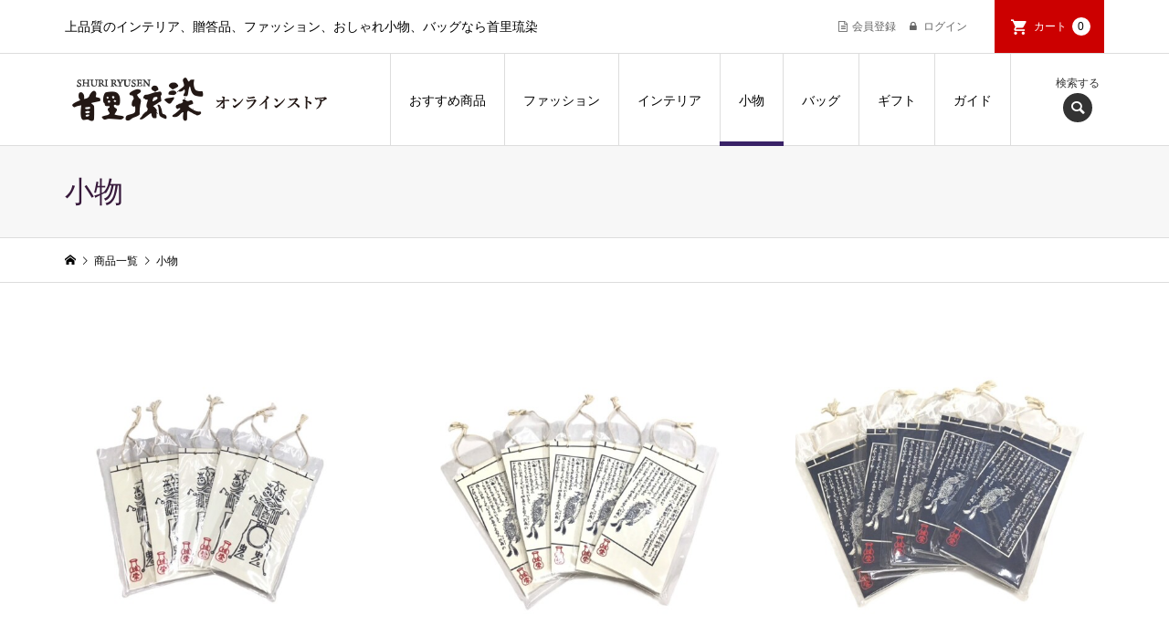

--- FILE ---
content_type: text/html; charset=UTF-8
request_url: https://shop.shuri-ryusen.net/category/item/itemgenre/goods/
body_size: 13103
content:
<!DOCTYPE html.>
<html lang="ja">
<head prefix="og: http://ogp.me/ns# fb: http://ogp.me/ns/fb#">
<meta charset="UTF-8">
<meta name="description" content="">
<meta name="viewport" content="width=device-width">
<meta property="og:type" content="blog" />
<meta property="og:url" content="https://shop.shuri-ryusen.net/category/item/itemgenre/goods/">
<meta property="og:title" content="小物 | 首里琉染オンラインストア" />
<meta property="og:description" content="上品質のインテリア、贈答品、ファッション、おしゃれ小物、バッグなら首里琉染" />
<meta property="og:site_name" content="首里琉染オンラインストア" />
<meta property="og:image" content='https://shop.shuri-ryusen.net/wp-content/uploads/2020/09/ogp_1200x630_20200915.png'>
<meta property="og:image:secure_url" content="https://shop.shuri-ryusen.net/wp-content/uploads/2020/09/ogp_1200x630_20200915.png" />
<meta property="og:image:width" content="1200" />
<meta property="og:image:height" content="630" />
<title>小物 | 首里琉染オンラインストア</title>
<meta name='robots' content='max-image-preview:large' />
	<style>img:is([sizes="auto" i], [sizes^="auto," i]) { contain-intrinsic-size: 3000px 1500px }</style>
	<link rel='dns-prefetch' href='//www.google.com' />
<link rel="alternate" type="application/rss+xml" title="首里琉染オンラインストア &raquo; 小物 カテゴリーのフィード" href="https://shop.shuri-ryusen.net/category/item/itemgenre/goods/feed/" />
<link rel='stylesheet' id='wp-block-library-css' href='https://shop.shuri-ryusen.net/wp-includes/css/dist/block-library/style.min.css?ver=6.8.1' type='text/css' media='all' />
<style id='classic-theme-styles-inline-css' type='text/css'>
/*! This file is auto-generated */
.wp-block-button__link{color:#fff;background-color:#32373c;border-radius:9999px;box-shadow:none;text-decoration:none;padding:calc(.667em + 2px) calc(1.333em + 2px);font-size:1.125em}.wp-block-file__button{background:#32373c;color:#fff;text-decoration:none}
</style>
<style id='global-styles-inline-css' type='text/css'>
:root{--wp--preset--aspect-ratio--square: 1;--wp--preset--aspect-ratio--4-3: 4/3;--wp--preset--aspect-ratio--3-4: 3/4;--wp--preset--aspect-ratio--3-2: 3/2;--wp--preset--aspect-ratio--2-3: 2/3;--wp--preset--aspect-ratio--16-9: 16/9;--wp--preset--aspect-ratio--9-16: 9/16;--wp--preset--color--black: #000000;--wp--preset--color--cyan-bluish-gray: #abb8c3;--wp--preset--color--white: #ffffff;--wp--preset--color--pale-pink: #f78da7;--wp--preset--color--vivid-red: #cf2e2e;--wp--preset--color--luminous-vivid-orange: #ff6900;--wp--preset--color--luminous-vivid-amber: #fcb900;--wp--preset--color--light-green-cyan: #7bdcb5;--wp--preset--color--vivid-green-cyan: #00d084;--wp--preset--color--pale-cyan-blue: #8ed1fc;--wp--preset--color--vivid-cyan-blue: #0693e3;--wp--preset--color--vivid-purple: #9b51e0;--wp--preset--gradient--vivid-cyan-blue-to-vivid-purple: linear-gradient(135deg,rgba(6,147,227,1) 0%,rgb(155,81,224) 100%);--wp--preset--gradient--light-green-cyan-to-vivid-green-cyan: linear-gradient(135deg,rgb(122,220,180) 0%,rgb(0,208,130) 100%);--wp--preset--gradient--luminous-vivid-amber-to-luminous-vivid-orange: linear-gradient(135deg,rgba(252,185,0,1) 0%,rgba(255,105,0,1) 100%);--wp--preset--gradient--luminous-vivid-orange-to-vivid-red: linear-gradient(135deg,rgba(255,105,0,1) 0%,rgb(207,46,46) 100%);--wp--preset--gradient--very-light-gray-to-cyan-bluish-gray: linear-gradient(135deg,rgb(238,238,238) 0%,rgb(169,184,195) 100%);--wp--preset--gradient--cool-to-warm-spectrum: linear-gradient(135deg,rgb(74,234,220) 0%,rgb(151,120,209) 20%,rgb(207,42,186) 40%,rgb(238,44,130) 60%,rgb(251,105,98) 80%,rgb(254,248,76) 100%);--wp--preset--gradient--blush-light-purple: linear-gradient(135deg,rgb(255,206,236) 0%,rgb(152,150,240) 100%);--wp--preset--gradient--blush-bordeaux: linear-gradient(135deg,rgb(254,205,165) 0%,rgb(254,45,45) 50%,rgb(107,0,62) 100%);--wp--preset--gradient--luminous-dusk: linear-gradient(135deg,rgb(255,203,112) 0%,rgb(199,81,192) 50%,rgb(65,88,208) 100%);--wp--preset--gradient--pale-ocean: linear-gradient(135deg,rgb(255,245,203) 0%,rgb(182,227,212) 50%,rgb(51,167,181) 100%);--wp--preset--gradient--electric-grass: linear-gradient(135deg,rgb(202,248,128) 0%,rgb(113,206,126) 100%);--wp--preset--gradient--midnight: linear-gradient(135deg,rgb(2,3,129) 0%,rgb(40,116,252) 100%);--wp--preset--font-size--small: 13px;--wp--preset--font-size--medium: 20px;--wp--preset--font-size--large: 36px;--wp--preset--font-size--x-large: 42px;--wp--preset--spacing--20: 0.44rem;--wp--preset--spacing--30: 0.67rem;--wp--preset--spacing--40: 1rem;--wp--preset--spacing--50: 1.5rem;--wp--preset--spacing--60: 2.25rem;--wp--preset--spacing--70: 3.38rem;--wp--preset--spacing--80: 5.06rem;--wp--preset--shadow--natural: 6px 6px 9px rgba(0, 0, 0, 0.2);--wp--preset--shadow--deep: 12px 12px 50px rgba(0, 0, 0, 0.4);--wp--preset--shadow--sharp: 6px 6px 0px rgba(0, 0, 0, 0.2);--wp--preset--shadow--outlined: 6px 6px 0px -3px rgba(255, 255, 255, 1), 6px 6px rgba(0, 0, 0, 1);--wp--preset--shadow--crisp: 6px 6px 0px rgba(0, 0, 0, 1);}:where(.is-layout-flex){gap: 0.5em;}:where(.is-layout-grid){gap: 0.5em;}body .is-layout-flex{display: flex;}.is-layout-flex{flex-wrap: wrap;align-items: center;}.is-layout-flex > :is(*, div){margin: 0;}body .is-layout-grid{display: grid;}.is-layout-grid > :is(*, div){margin: 0;}:where(.wp-block-columns.is-layout-flex){gap: 2em;}:where(.wp-block-columns.is-layout-grid){gap: 2em;}:where(.wp-block-post-template.is-layout-flex){gap: 1.25em;}:where(.wp-block-post-template.is-layout-grid){gap: 1.25em;}.has-black-color{color: var(--wp--preset--color--black) !important;}.has-cyan-bluish-gray-color{color: var(--wp--preset--color--cyan-bluish-gray) !important;}.has-white-color{color: var(--wp--preset--color--white) !important;}.has-pale-pink-color{color: var(--wp--preset--color--pale-pink) !important;}.has-vivid-red-color{color: var(--wp--preset--color--vivid-red) !important;}.has-luminous-vivid-orange-color{color: var(--wp--preset--color--luminous-vivid-orange) !important;}.has-luminous-vivid-amber-color{color: var(--wp--preset--color--luminous-vivid-amber) !important;}.has-light-green-cyan-color{color: var(--wp--preset--color--light-green-cyan) !important;}.has-vivid-green-cyan-color{color: var(--wp--preset--color--vivid-green-cyan) !important;}.has-pale-cyan-blue-color{color: var(--wp--preset--color--pale-cyan-blue) !important;}.has-vivid-cyan-blue-color{color: var(--wp--preset--color--vivid-cyan-blue) !important;}.has-vivid-purple-color{color: var(--wp--preset--color--vivid-purple) !important;}.has-black-background-color{background-color: var(--wp--preset--color--black) !important;}.has-cyan-bluish-gray-background-color{background-color: var(--wp--preset--color--cyan-bluish-gray) !important;}.has-white-background-color{background-color: var(--wp--preset--color--white) !important;}.has-pale-pink-background-color{background-color: var(--wp--preset--color--pale-pink) !important;}.has-vivid-red-background-color{background-color: var(--wp--preset--color--vivid-red) !important;}.has-luminous-vivid-orange-background-color{background-color: var(--wp--preset--color--luminous-vivid-orange) !important;}.has-luminous-vivid-amber-background-color{background-color: var(--wp--preset--color--luminous-vivid-amber) !important;}.has-light-green-cyan-background-color{background-color: var(--wp--preset--color--light-green-cyan) !important;}.has-vivid-green-cyan-background-color{background-color: var(--wp--preset--color--vivid-green-cyan) !important;}.has-pale-cyan-blue-background-color{background-color: var(--wp--preset--color--pale-cyan-blue) !important;}.has-vivid-cyan-blue-background-color{background-color: var(--wp--preset--color--vivid-cyan-blue) !important;}.has-vivid-purple-background-color{background-color: var(--wp--preset--color--vivid-purple) !important;}.has-black-border-color{border-color: var(--wp--preset--color--black) !important;}.has-cyan-bluish-gray-border-color{border-color: var(--wp--preset--color--cyan-bluish-gray) !important;}.has-white-border-color{border-color: var(--wp--preset--color--white) !important;}.has-pale-pink-border-color{border-color: var(--wp--preset--color--pale-pink) !important;}.has-vivid-red-border-color{border-color: var(--wp--preset--color--vivid-red) !important;}.has-luminous-vivid-orange-border-color{border-color: var(--wp--preset--color--luminous-vivid-orange) !important;}.has-luminous-vivid-amber-border-color{border-color: var(--wp--preset--color--luminous-vivid-amber) !important;}.has-light-green-cyan-border-color{border-color: var(--wp--preset--color--light-green-cyan) !important;}.has-vivid-green-cyan-border-color{border-color: var(--wp--preset--color--vivid-green-cyan) !important;}.has-pale-cyan-blue-border-color{border-color: var(--wp--preset--color--pale-cyan-blue) !important;}.has-vivid-cyan-blue-border-color{border-color: var(--wp--preset--color--vivid-cyan-blue) !important;}.has-vivid-purple-border-color{border-color: var(--wp--preset--color--vivid-purple) !important;}.has-vivid-cyan-blue-to-vivid-purple-gradient-background{background: var(--wp--preset--gradient--vivid-cyan-blue-to-vivid-purple) !important;}.has-light-green-cyan-to-vivid-green-cyan-gradient-background{background: var(--wp--preset--gradient--light-green-cyan-to-vivid-green-cyan) !important;}.has-luminous-vivid-amber-to-luminous-vivid-orange-gradient-background{background: var(--wp--preset--gradient--luminous-vivid-amber-to-luminous-vivid-orange) !important;}.has-luminous-vivid-orange-to-vivid-red-gradient-background{background: var(--wp--preset--gradient--luminous-vivid-orange-to-vivid-red) !important;}.has-very-light-gray-to-cyan-bluish-gray-gradient-background{background: var(--wp--preset--gradient--very-light-gray-to-cyan-bluish-gray) !important;}.has-cool-to-warm-spectrum-gradient-background{background: var(--wp--preset--gradient--cool-to-warm-spectrum) !important;}.has-blush-light-purple-gradient-background{background: var(--wp--preset--gradient--blush-light-purple) !important;}.has-blush-bordeaux-gradient-background{background: var(--wp--preset--gradient--blush-bordeaux) !important;}.has-luminous-dusk-gradient-background{background: var(--wp--preset--gradient--luminous-dusk) !important;}.has-pale-ocean-gradient-background{background: var(--wp--preset--gradient--pale-ocean) !important;}.has-electric-grass-gradient-background{background: var(--wp--preset--gradient--electric-grass) !important;}.has-midnight-gradient-background{background: var(--wp--preset--gradient--midnight) !important;}.has-small-font-size{font-size: var(--wp--preset--font-size--small) !important;}.has-medium-font-size{font-size: var(--wp--preset--font-size--medium) !important;}.has-large-font-size{font-size: var(--wp--preset--font-size--large) !important;}.has-x-large-font-size{font-size: var(--wp--preset--font-size--x-large) !important;}
:where(.wp-block-post-template.is-layout-flex){gap: 1.25em;}:where(.wp-block-post-template.is-layout-grid){gap: 1.25em;}
:where(.wp-block-columns.is-layout-flex){gap: 2em;}:where(.wp-block-columns.is-layout-grid){gap: 2em;}
:root :where(.wp-block-pullquote){font-size: 1.5em;line-height: 1.6;}
</style>
<link rel='stylesheet' id='contact-form-7-css' href='https://shop.shuri-ryusen.net/wp-content/plugins/contact-form-7/includes/css/styles.css?ver=6.0.6' type='text/css' media='all' />
<link rel='stylesheet' id='parent-style-css' href='https://shop.shuri-ryusen.net/wp-content/themes/shuri-ryusen_iconic/style.css?ver=6.8.1' type='text/css' media='all' />
<link rel='stylesheet' id='child-style-css' href='https://shop.shuri-ryusen.net/wp-content/themes/shuri-ryusen_iconic-child/static-res/css/underlayer/custom.css?20250225&#038;ver=6.8.1' type='text/css' media='all' />
<link rel='stylesheet' id='iconic-style-css' href='https://shop.shuri-ryusen.net/wp-content/themes/shuri-ryusen_iconic-child/style.css?ver=1.7.2' type='text/css' media='all' />
<link rel='stylesheet' id='fancybox-css' href='https://shop.shuri-ryusen.net/wp-content/plugins/easy-fancybox/fancybox/1.5.4/jquery.fancybox.min.css?ver=6.8.1' type='text/css' media='screen' />
<link rel='stylesheet' id='usces_default_css-css' href='https://shop.shuri-ryusen.net/wp-content/plugins/usc-e-shop/css/usces_default.css?ver=2.11.16.2505131' type='text/css' media='all' />
<link rel='stylesheet' id='dashicons-css' href='https://shop.shuri-ryusen.net/wp-includes/css/dashicons.min.css?ver=6.8.1' type='text/css' media='all' />
<script type="text/javascript" src="https://shop.shuri-ryusen.net/wp-includes/js/jquery/jquery.min.js?ver=3.7.1" id="jquery-core-js"></script>
<script type="text/javascript" src="https://shop.shuri-ryusen.net/wp-includes/js/jquery/jquery-migrate.min.js?ver=3.4.1" id="jquery-migrate-js"></script>
<link rel="https://api.w.org/" href="https://shop.shuri-ryusen.net/wp-json/" /><link rel="alternate" title="JSON" type="application/json" href="https://shop.shuri-ryusen.net/wp-json/wp/v2/categories/59" /><link rel="EditURI" type="application/rsd+xml" title="RSD" href="https://shop.shuri-ryusen.net/xmlrpc.php?rsd" />
<meta name="generator" content="WordPress 6.8.1" />
<style>
.p-article-news__date, .p-wc-headline, #wdgctToCart a { color: #17023f; }
.p-button, .p-global-nav .sub-menu .current-menu-item > a, .p-page-links > span, .p-pager__item .current, .p-headline, .p-widget-sidebar .p-widget__title, .c-comment__form-submit:hover, c-comment__password-protected, .c-pw__btn--register, .c-pw__btn, .slick-arrow, .slick-dots li.slick-active button, .widget_welcart_login input#member_loginw, .widget_welcart_login input#member_login, #wdgctToCheckout a { background-color: #17023f; }
.p-page-links > span, .p-pager__item .current, .slick-dots li.slick-active button, .p-cb__item-header, .p-entry-item__cart dl.item-sku dd input[type="radio"]:checked + label, .p-entry-item__cart dl.item-sku dd label:hover { border-color: #17023f; }
.c-comment__tab-item.is-active a, .c-comment__tab-item a:hover, .c-comment__tab-item.is-active p { background-color: #17023f; border-color: #17023f; }
.c-comment__tab-item.is-active a:after, .c-comment__tab-item.is-active p:after { border-top-color: #17023f; }
.p-widget-categories .current-cat-item > a { background-color: rgba(23, 2, 63, 0.15); }
a:hover, .p-header__welcart-nav li a:hover, .p-widget-categories .toggle-children:hover, #wdgctToCart a:hover { color: #dd3333; }
.p-button:hover, .p-page-links a:hover, .p-pager__item a:hover, .p-search-button:hover, .p-pagetop a:hover, .p-footer-search__submit:hover, .p-widget .searchform #searchsubmit:hover, .p-widget-search .p-widget-search__submit:hover, a.p-cb__item-archive-button:hover, .slick-arrow:hover, .slick-dots li:hover button, .widget_welcart_search #searchsubmit:hover, .widget_welcart_login input#member_loginw:hover, .widget_welcart_login input#member_login:hover, #wdgctToCheckout a:hover { background-color: #dd3333; }
.p-page-links a:hover, .p-pager__item a:hover, .slick-dots li:hover button { border-color: #dd3333; }
.p-entry__body a { color: #dd3333; }
.p-entry__body a:hover { color: #dd3333; }
body, input, textarea, .p-entry-item__title .p-article__soldout { font-family: Verdana, "ヒラギノ角ゴ ProN W3", "Hiragino Kaku Gothic ProN", "メイリオ", Meiryo, sans-serif; }
.p-logo, .p-entry__title, .p-page-header__title, .p-index-slider__item-catch, .p-cb__item-headline, .p-index-banner__headline, .p-index-boxes__item-headline {
font-family: "Times New Roman", "游明朝", "Yu Mincho", "游明朝体", "YuMincho", "ヒラギノ明朝 Pro W3", "Hiragino Mincho Pro", "HiraMinProN-W3", "HGS明朝E", "ＭＳ Ｐ明朝", "MS PMincho", serif;
font-weight: 500;
}
.c-load--type1 { border: 3px solid rgba(153, 153, 153, 0.2); border-top-color: #666666; }
.p-hover-effect--type1:hover img { -webkit-transform: scale(1.2) rotate(2deg); transform: scale(1.2) rotate(2deg); }
.p-hover-effect--type2 img { margin-left: -8px; }
.p-hover-effect--type2:hover img { margin-left: 8px; }
.p-hover-effect--type2:hover .p-hover-effect__image { background: #ffffff; }
.p-hover-effect--type2:hover img { opacity: 0.5 }
.p-hover-effect--type3:hover .p-hover-effect__image { background: #ffffff; }
.p-hover-effect--type3:hover img { opacity: 0.6; }
.p-entry__title { font-size: 32px; }
.p-entry__title, .p-article__title { color: #000000 }
.p-entry__body { font-size: 14px; }
.p-entry__body { color: #000000; }
.p-entry-news__title { font-size: 28px; }
.p-entry-news__title, .p-article-news__title { color: #000000 }
.p-entry-news__body { color: #000000; font-size: 14px; }
.p-entry-item__title { font-size: 28px; }
.p-entry-item__title, .p-article-item__title, .p-article__price { color: #000000; }
.p-entry-item__body, p-wc__body { color: #000000; font-size: 14px; }
.p-price { color: #d80000; }
.p-entry-item__price { font-size: 22px; }
body.l-header__fix .is-header-fixed .l-header__bar { background: rgba(255, 255, 255, 1); }
.l-header { background: rgba(255, 255, 255, 1); }
.l-header a, .p-global-nav a { color: #000000; }
.p-header__logo--text { font-size: 36px; }
.p-header__welcart-nav__member a, .p-header__welcart-nav__cart a, .p-cart-button .p-header__welcart-nav__badge { background-color: #cc0000; }
.p-header__welcart-nav__member a:hover, .p-header__welcart-nav__cart a:hover, .p-cart-button:hover .p-header__welcart-nav__badge { background-color: #803889; }
.p-global-nav > li > a::after, .p-global-nav > li.current-menu-item > a::after { background-color: #392267; }
.p-megamenu__bg, .p-global-nav .sub-menu { background-color: #170340; }
.p-megamenu a, .p-global-nav .sub-menu a { color: #ffffff; }
.p-megamenu a:hover, .p-megamenu li.is-active > a, .p-global-nav .sub-menu a:hover { background-color: #45326a; color: #ffffff; }
.p-page-header { background-color: #f7f7f7; }
.p-page-header__title { color: #381a3c; }
.p-page-header__desc { color: #000000; }
.p-footer-widget-area { background-color: #f7f7f7; color: #000000; }
.p-footer-widget-area .p-widget__title { color: #000000; }
.p-footer-widget-area a, .p-footer-widget-area .toggle-children { color: #000000; }
.p-footer-widget-area a:hover { color: #006689; }
@media only screen and (max-width: 991px) {
	.l-header__bar { background-color: rgba(255, 255, 255, 1); }
	.p-header__logo--text { font-size: 26px; }
	.p-global-nav { background-color: rgba(23,3,64, 1); }
	.p-global-nav a { color: #ffffff; }
	.p-global-nav a:hover { background-color: rgba(69,50,106, 1); color: #ffffff; }
	.p-header-view-cart { background-color: rgba(255, 255, 255, 1); }
	.p-entry__title { font-size: 20px; }
	.p-entry__body { font-size: 14px; }
	.p-entry-news__title { font-size: 20px; }
	.p-entry-news__body { font-size: 14px; }
	.p-entry-item__title { font-size: 20px; }
	.p-entry-item__body, p-wc__body { font-size: 14px; }
	.p-entry-item__price { font-size: 20px; }
}
</style>
<link rel="icon" href="https://shop.shuri-ryusen.net/wp-content/uploads/2020/07/icon_ryusen.png" sizes="32x32" />
<link rel="icon" href="https://shop.shuri-ryusen.net/wp-content/uploads/2020/07/icon_ryusen.png" sizes="192x192" />
<link rel="apple-touch-icon" href="https://shop.shuri-ryusen.net/wp-content/uploads/2020/07/icon_ryusen.png" />
<meta name="msapplication-TileImage" content="https://shop.shuri-ryusen.net/wp-content/uploads/2020/07/icon_ryusen.png" />
<!-- Google tag (gtag.js) -->
<script async src="https://www.googletagmanager.com/gtag/js?id=G-JGYLKX2PSV"></script>
<script>
  window.dataLayer = window.dataLayer || [];
  function gtag(){dataLayer.push(arguments);}
  gtag('js', new Date());

  gtag('config', 'G-JGYLKX2PSV');
</script>

<!--//[STATIC STYLE] Start-->
<link rel="stylesheet" href="https://fonts.googleapis.com/css2?family=Noto+Sans+JP:wght@400;500&display=swap">
<link rel="stylesheet" href="https://shop.shuri-ryusen.net/wp-content/themes/shuri-ryusen_iconic-child/static-res/css/font-awesome.min.css" media="all">
<!--//[STATIC STYLE] End-->

</head>
<body class="archive category category-goods category-59 wp-theme-shuri-ryusen_iconic wp-child-theme-shuri-ryusen_iconic-child l-header__fix">
<header id="js-header" class="l-header">
	<div class="p-header__top">
		<div class="p-header__top__inner l-inner">
			<div class="p-header-description">上品質のインテリア、贈答品、ファッション、おしゃれ小物、バッグなら首里琉染</div>
			<ul class="p-header__welcart-nav">
				<li><a href="https://shop.shuri-ryusen.net/usces-member/?usces_page=newmember">会員登録</a></li>
				<li class="p-header__welcart-nav__login"><a href="https://shop.shuri-ryusen.net/usces-member/?usces_page=login">ログイン</a></li>
                <li class="p-header__welcart-nav__cart"><a id="js-header-cart" href="https://shop.shuri-ryusen.net/usces-cart/">カート<span class="p-header__welcart-nav__badge">0</span></a></li>
            </ul>
		</div>
	</div>
	<div class="l-header__bar p-header__bar">
		<div class="p-header__bar__inner l-inner">
			<div class="p-logo p-header__logo">
				<a href="https://shop.shuri-ryusen.net/"><img src="https://shop.shuri-ryusen.net/wp-content/uploads/2020/09/logo_ryusen_onlinestore.png" alt="首里琉染オンラインストア"></a>
			</div>
			<div class="p-logo p-header__logo--mobile p-header__logo--retina">
				<a href="https://shop.shuri-ryusen.net/"><img src="https://shop.shuri-ryusen.net/wp-content/uploads/2020/09/logo_ryusen_onlinestore.png" alt="首里琉染オンラインストア" width="149"></a>
			</div>
			<a href="https://shop.shuri-ryusen.net/usces-cart/" id="js-header-cart--mobile" class="p-cart-button c-cart-button"><span class="p-header__welcart-nav__badge">0</span></a>
			<a href="#" id="js-menu-button" class="p-menu-button c-menu-button"></a>
<nav class="p-global-nav__container"><ul id="js-global-nav" class="p-global-nav"><li id="menu-item-112" class="menu-item menu-item-type-taxonomy menu-item-object-category menu-item-112"><a href="https://shop.shuri-ryusen.net/category/item/itemreco/">おすすめ商品<span></span></a></li>
<li id="menu-item-114" class="menu-item menu-item-type-taxonomy menu-item-object-category menu-item-has-children menu-item-114 menu-megamenu"><a href="https://shop.shuri-ryusen.net/category/item/itemgenre/fashion/">ファッション<span></span></a>
<ul class="sub-menu">
	<li id="menu-item-319" class="menu-item menu-item-type-taxonomy menu-item-object-category menu-item-319"><a href="https://shop.shuri-ryusen.net/category/item/itemgenre/scarf/">スカーフ類<span></span></a></li>
	<li id="menu-item-407" class="menu-item menu-item-type-taxonomy menu-item-object-category menu-item-407"><a href="https://shop.shuri-ryusen.net/category/item/itemgenre/apron/">エプロン<span></span></a></li>
	<li id="menu-item-14029" class="menu-item menu-item-type-taxonomy menu-item-object-category menu-item-14029"><a href="https://shop.shuri-ryusen.net/category/item/itemgenre/fashion/kariyushi/">かりゆし<span></span></a></li>
	<li id="menu-item-5317" class="menu-item menu-item-type-taxonomy menu-item-object-category menu-item-5317"><a href="https://shop.shuri-ryusen.net/category/item/itemgenre/fashion/pocket-square/">ポケットチーフ<span></span></a></li>
	<li id="menu-item-11641" class="menu-item menu-item-type-taxonomy menu-item-object-category menu-item-11641"><a href="https://shop.shuri-ryusen.net/category/item/itemgenre/fashion/chouchou/">シュシュ<span></span></a></li>
	<li id="menu-item-12514" class="menu-item menu-item-type-taxonomy menu-item-object-category menu-item-12514"><a href="https://shop.shuri-ryusen.net/category/item/itemgenre/fashion/necktie/">ネクタイ<span></span></a></li>
	<li id="menu-item-14030" class="menu-item menu-item-type-taxonomy menu-item-object-category menu-item-14030"><a href="https://shop.shuri-ryusen.net/category/item/itemgenre/fashion/lapelpin/">ラペルピン<span></span></a></li>
</ul>
</li>
<li id="menu-item-115" class="menu-item menu-item-type-taxonomy menu-item-object-category menu-item-has-children menu-item-115 menu-megamenu"><a href="https://shop.shuri-ryusen.net/category/item/itemgenre/interior/">インテリア<span></span></a>
<ul class="sub-menu">
	<li id="menu-item-341" class="menu-item menu-item-type-taxonomy menu-item-object-category menu-item-341"><a href="https://shop.shuri-ryusen.net/category/item/itemgenre/interior/tapestry/">タペストリー<span></span></a></li>
	<li id="menu-item-343" class="menu-item menu-item-type-taxonomy menu-item-object-category menu-item-343"><a href="https://shop.shuri-ryusen.net/category/item/itemgenre/interior/noren/">のれん<span></span></a></li>
	<li id="menu-item-358" class="menu-item menu-item-type-taxonomy menu-item-object-category menu-item-358"><a href="https://shop.shuri-ryusen.net/category/item/itemgenre/interior/framed/">額装<span></span></a></li>
	<li id="menu-item-417" class="menu-item menu-item-type-taxonomy menu-item-object-category menu-item-417"><a href="https://shop.shuri-ryusen.net/category/item/itemgenre/interior/panel/">パネル<span></span></a></li>
	<li id="menu-item-340" class="menu-item menu-item-type-taxonomy menu-item-object-category menu-item-340"><a href="https://shop.shuri-ryusen.net/category/item/itemgenre/interior/picture-plate/">絵皿<span></span></a></li>
	<li id="menu-item-342" class="menu-item menu-item-type-taxonomy menu-item-object-category menu-item-342"><a href="https://shop.shuri-ryusen.net/category/item/itemgenre/interior/table-center/">テーブルセンター<span></span></a></li>
	<li id="menu-item-351" class="menu-item menu-item-type-taxonomy menu-item-object-category menu-item-351"><a href="https://shop.shuri-ryusen.net/category/item/itemgenre/interior/lunch-mat/">ランチマット<span></span></a></li>
	<li id="menu-item-415" class="menu-item menu-item-type-taxonomy menu-item-object-category menu-item-415"><a href="https://shop.shuri-ryusen.net/category/item/itemgenre/interior/coaster/">コースター<span></span></a></li>
	<li id="menu-item-11517" class="menu-item menu-item-type-taxonomy menu-item-object-category menu-item-11517"><a href="https://shop.shuri-ryusen.net/category/item/itemgenre/interior/tissue-cover/">ティッシュカバー<span></span></a></li>
	<li id="menu-item-14027" class="menu-item menu-item-type-taxonomy menu-item-object-category menu-item-14027"><a href="https://shop.shuri-ryusen.net/category/item/itemgenre/interior/cushion-cover/">クッションカバー<span></span></a></li>
</ul>
</li>
<li id="menu-item-178" class="menu-item menu-item-type-taxonomy menu-item-object-category current-menu-item menu-item-has-children menu-item-178 menu-megamenu"><a href="https://shop.shuri-ryusen.net/category/item/itemgenre/goods/" aria-current="page">小物<span></span></a>
<ul class="sub-menu">
	<li id="menu-item-12513" class="menu-item menu-item-type-taxonomy menu-item-object-category menu-item-12513"><a href="https://shop.shuri-ryusen.net/category/item/itemgenre/goods/sensu/">扇子<span></span></a></li>
	<li id="menu-item-352" class="menu-item menu-item-type-taxonomy menu-item-object-category menu-item-352"><a href="https://shop.shuri-ryusen.net/category/item/itemgenre/goods/business-card-holder/">名刺入れ<span></span></a></li>
	<li id="menu-item-346" class="menu-item menu-item-type-taxonomy menu-item-object-category menu-item-346"><a href="https://shop.shuri-ryusen.net/category/item/itemgenre/goods/pouch/">ポーチ<span></span></a></li>
	<li id="menu-item-355" class="menu-item menu-item-type-taxonomy menu-item-object-category menu-item-355"><a href="https://shop.shuri-ryusen.net/category/item/itemgenre/goods/furoshiki/">風呂敷<span></span></a></li>
	<li id="menu-item-413" class="menu-item menu-item-type-taxonomy menu-item-object-category menu-item-413"><a href="https://shop.shuri-ryusen.net/category/item/itemgenre/goods/tissue-case/">ティッシュケース<span></span></a></li>
	<li id="menu-item-5964" class="menu-item menu-item-type-taxonomy menu-item-object-category menu-item-5964"><a href="https://shop.shuri-ryusen.net/category/item/itemgenre/goods/bookcover/">ブックカバー<span></span></a></li>
	<li id="menu-item-8180" class="menu-item menu-item-type-taxonomy menu-item-object-category menu-item-8180"><a href="https://shop.shuri-ryusen.net/category/item/itemgenre/goods/handkerchief/">ハンカチ<span></span></a></li>
	<li id="menu-item-11640" class="menu-item menu-item-type-taxonomy menu-item-object-category menu-item-11640"><a href="https://shop.shuri-ryusen.net/category/item/itemgenre/fashion/chouchou/">シュシュ<span></span></a></li>
	<li id="menu-item-11642" class="menu-item menu-item-type-taxonomy menu-item-object-category menu-item-11642"><a href="https://shop.shuri-ryusen.net/category/item/itemgenre/interior/coaster/">コースター<span></span></a></li>
	<li id="menu-item-11318" class="menu-item menu-item-type-taxonomy menu-item-object-category menu-item-11318"><a href="https://shop.shuri-ryusen.net/category/item/itemgenre/goods/pencase/">ペンケース<span></span></a></li>
	<li id="menu-item-8859" class="menu-item menu-item-type-taxonomy menu-item-object-category menu-item-8859"><a href="https://shop.shuri-ryusen.net/category/item/itemgenre/goods/tenugui/">てぬぐい<span></span></a></li>
	<li id="menu-item-8973" class="menu-item menu-item-type-taxonomy menu-item-object-category menu-item-8973"><a href="https://shop.shuri-ryusen.net/category/item/itemgenre/goods/soap/">石鹸<span></span></a></li>
	<li id="menu-item-8861" class="menu-item menu-item-type-taxonomy menu-item-object-category menu-item-8861"><a href="https://shop.shuri-ryusen.net/category/item/itemgenre/goods/daifukucho/">大福帳<span></span></a></li>
	<li id="menu-item-13130" class="menu-item menu-item-type-taxonomy menu-item-object-category menu-item-13130"><a href="https://shop.shuri-ryusen.net/category/item/itemgenre/goods/magnet/">マグネット<span></span></a></li>
	<li id="menu-item-14028" class="menu-item menu-item-type-taxonomy menu-item-object-category menu-item-14028"><a href="https://shop.shuri-ryusen.net/category/item/itemgenre/goods/kaishi/">懐紙<span></span></a></li>
</ul>
</li>
<li id="menu-item-409" class="menu-item menu-item-type-taxonomy menu-item-object-category menu-item-has-children menu-item-409 menu-megamenu"><a href="https://shop.shuri-ryusen.net/category/item/itemgenre/bag/">バッグ<span></span></a>
<ul class="sub-menu">
	<li id="menu-item-14031" class="menu-item menu-item-type-taxonomy menu-item-object-category menu-item-14031"><a href="https://shop.shuri-ryusen.net/category/item/itemgenre/bag/totebag-large/">Lトート<span></span></a></li>
	<li id="menu-item-419" class="menu-item menu-item-type-taxonomy menu-item-object-category menu-item-419"><a href="https://shop.shuri-ryusen.net/category/item/itemgenre/bag/ponsak/">巾着バッグ<span></span></a></li>
	<li id="menu-item-7216" class="menu-item menu-item-type-taxonomy menu-item-object-category menu-item-7216"><a href="https://shop.shuri-ryusen.net/category/item/itemgenre/bag/2waybag/">2wayバッグ<span></span></a></li>
	<li id="menu-item-9664" class="menu-item menu-item-type-taxonomy menu-item-object-category menu-item-9664"><a href="https://shop.shuri-ryusen.net/category/item/itemgenre/bag/gamaguchi-bag/">がま口バッグ<span></span></a></li>
	<li id="menu-item-12492" class="menu-item menu-item-type-taxonomy menu-item-object-category menu-item-12492"><a href="https://shop.shuri-ryusen.net/category/item/itemgenre/bag/totebag-mini/">ミニトート<span></span></a></li>
	<li id="menu-item-13099" class="menu-item menu-item-type-taxonomy menu-item-object-category menu-item-13099"><a href="https://shop.shuri-ryusen.net/category/item/itemgenre/bag/shoulderbag/">ショルダーバッグ<span></span></a></li>
	<li id="menu-item-13115" class="menu-item menu-item-type-taxonomy menu-item-object-category menu-item-13115"><a href="https://shop.shuri-ryusen.net/category/item/itemgenre/bag/totegab-maru/">まるトート<span></span></a></li>
</ul>
</li>
<li id="menu-item-14185" class="menu-item menu-item-type-taxonomy menu-item-object-category menu-item-14185"><a href="https://shop.shuri-ryusen.net/category/item/giftset/">ギフト<span></span></a></li>
<li id="menu-item-14127" class="menu-item menu-item-type-post_type menu-item-object-page menu-item-has-children menu-item-14127"><a href="https://shop.shuri-ryusen.net/shopping-guide/">ガイド<span></span></a>
<ul class="sub-menu">
	<li id="menu-item-559" class="menu-item menu-item-type-post_type menu-item-object-page menu-item-559"><a href="https://shop.shuri-ryusen.net/shopping-guide/">お買い物ガイド<span></span></a></li>
	<li id="menu-item-6164" class="menu-item menu-item-type-post_type menu-item-object-page menu-item-6164"><a href="https://shop.shuri-ryusen.net/faq/">Q＆A<span></span></a></li>
</ul>
</li>
<li class="p-global-nav__item-welcart--mobile"><a href="https://shop.shuri-ryusen.net/usces-member/?usces_page=newmember">会員登録</a></li>
<li class="p-global-nav__item-welcart--mobile"><a href="https://shop.shuri-ryusen.net/usces-member/?usces_page=login">ログイン</a></li>
</ul></nav>
			<div class="p-header-search">
				<form action="https://shop.shuri-ryusen.net/" method="get">
					<input type="text" name="s" value="" class="p-header-search__input" placeholder="SEARCH">
				</form>
				<span class="p-header-search__text">検索する</span><!--//StaticAdd-->
				<a href="#" id="js-search-button" class="p-search-button c-search-button"></a>
			</div>
		</div>
	</div>
	<div id="p-megamenu--114" class="p-megamenu p-megamenu--type2 p-megamenu-parent-category p-megamenu-term-id-16">
		<ul class="l-inner p-megamenu__bg">
			<li><a class="p-hover-effect--type3" href="https://shop.shuri-ryusen.net/category/item/itemgenre/scarf/"><div class="p-megamenu__image p-hover-effect__image js-object-fit-cover"><img src="https://shop.shuri-ryusen.net/wp-content/uploads/2025/12/largesilkscarf_co_pp_002-740x460.jpg" alt=""></div>スカーフ類</a></li>
			<li><a class="p-hover-effect--type3" href="https://shop.shuri-ryusen.net/category/item/itemgenre/apron/"><div class="p-megamenu__image p-hover-effect__image js-object-fit-cover"><img src="https://shop.shuri-ryusen.net/wp-content/uploads/2022/07/oneshoulderapron-menu.jpg" alt=""></div>エプロン</a></li>
			<li><a class="p-hover-effect--type3" href="https://shop.shuri-ryusen.net/category/item/itemgenre/fashion/kariyushi/"><div class="p-megamenu__image p-hover-effect__image js-object-fit-cover"><img src="https://shop.shuri-ryusen.net/wp-content/uploads/2025/06/kariyushi_km_nv__01-740x460.jpg" alt=""></div>かりゆし</a></li>
			<li><a class="p-hover-effect--type3" href="https://shop.shuri-ryusen.net/category/item/itemgenre/fashion/pocket-square/"><div class="p-megamenu__image p-hover-effect__image js-object-fit-cover"><img src="https://shop.shuri-ryusen.net/wp-content/uploads/2020/09/category_pocket-square.jpg" alt=""></div>ポケットチーフ</a></li>
			<li><a class="p-hover-effect--type3" href="https://shop.shuri-ryusen.net/category/item/itemgenre/fashion/chouchou/"><div class="p-megamenu__image p-hover-effect__image js-object-fit-cover"><img src="https://shop.shuri-ryusen.net/wp-content/uploads/2023/11/chouchou-menu.jpg" alt=""></div>シュシュ</a></li>
			<li class="p-megamenu__last-row"><a class="p-hover-effect--type3" href="https://shop.shuri-ryusen.net/category/item/itemgenre/fashion/necktie/"><div class="p-megamenu__image p-hover-effect__image js-object-fit-cover"><img src="https://shop.shuri-ryusen.net/wp-content/uploads/2024/06/necktie_menu.jpg" alt=""></div>ネクタイ</a></li>
			<li class="p-megamenu__last-row"><a class="p-hover-effect--type3" href="https://shop.shuri-ryusen.net/category/item/itemgenre/fashion/lapelpin/"><div class="p-megamenu__image p-hover-effect__image js-object-fit-cover"><img src="https://shop.shuri-ryusen.net/wp-content/uploads/2025/06/lapelpin_co_ribbon__01-740x460.jpg" alt=""></div>ラペルピン</a></li>
		</ul>
	</div>
	<div id="p-megamenu--115" class="p-megamenu p-megamenu--type2 p-megamenu-parent-category p-megamenu-term-id-15">
		<ul class="l-inner p-megamenu__bg">
			<li><a class="p-hover-effect--type3" href="https://shop.shuri-ryusen.net/category/item/itemgenre/interior/tapestry/"><div class="p-megamenu__image p-hover-effect__image js-object-fit-cover"><img src="https://shop.shuri-ryusen.net/wp-content/uploads/2021/03/img_category_tapestry.jpg" alt=""></div>タペストリー</a></li>
			<li><a class="p-hover-effect--type3" href="https://shop.shuri-ryusen.net/category/item/itemgenre/interior/noren/"><div class="p-megamenu__image p-hover-effect__image js-object-fit-cover"><img src="https://shop.shuri-ryusen.net/wp-content/uploads/2021/03/img_category_noren.jpg" alt=""></div>のれん</a></li>
			<li><a class="p-hover-effect--type3" href="https://shop.shuri-ryusen.net/category/item/itemgenre/interior/framed/"><div class="p-megamenu__image p-hover-effect__image js-object-fit-cover"><img src="https://shop.shuri-ryusen.net/wp-content/uploads/2022/01/frame-menu.jpg" alt=""></div>額装</a></li>
			<li><a class="p-hover-effect--type3" href="https://shop.shuri-ryusen.net/category/item/itemgenre/interior/panel/"><div class="p-megamenu__image p-hover-effect__image js-object-fit-cover"><img src="https://shop.shuri-ryusen.net/wp-content/uploads/2020/09/category_panel.jpg" alt=""></div>パネル</a></li>
			<li><a class="p-hover-effect--type3" href="https://shop.shuri-ryusen.net/category/item/itemgenre/interior/picture-plate/"><div class="p-megamenu__image p-hover-effect__image js-object-fit-cover"><img src="https://shop.shuri-ryusen.net/wp-content/uploads/2021/05/category_ezara.jpg" alt=""></div>絵皿</a></li>
			<li><a class="p-hover-effect--type3" href="https://shop.shuri-ryusen.net/category/item/itemgenre/interior/table-center/"><div class="p-megamenu__image p-hover-effect__image js-object-fit-cover"><img src="https://shop.shuri-ryusen.net/wp-content/uploads/2022/05/tablecenter-menu.jpg" alt=""></div>テーブルセンター</a></li>
			<li><a class="p-hover-effect--type3" href="https://shop.shuri-ryusen.net/category/item/itemgenre/interior/lunch-mat/"><div class="p-megamenu__image p-hover-effect__image js-object-fit-cover"><img src="https://shop.shuri-ryusen.net/wp-content/uploads/2021/03/img_category_lunchmatte.jpg" alt=""></div>ランチマット</a></li>
			<li><a class="p-hover-effect--type3" href="https://shop.shuri-ryusen.net/category/item/itemgenre/interior/coaster/"><div class="p-megamenu__image p-hover-effect__image js-object-fit-cover"><img src="https://shop.shuri-ryusen.net/wp-content/uploads/2020/09/category_coaster.jpg" alt=""></div>コースター</a></li>
			<li><a class="p-hover-effect--type3" href="https://shop.shuri-ryusen.net/category/item/itemgenre/interior/tissue-cover/"><div class="p-megamenu__image p-hover-effect__image js-object-fit-cover"><img src="https://shop.shuri-ryusen.net/wp-content/uploads/2022/02/tissuecover-rev_km_ecbk02-740x460.jpg" alt=""></div>ティッシュカバー</a></li>
			<li><a class="p-hover-effect--type3" href="https://shop.shuri-ryusen.net/category/item/itemgenre/interior/cushion-cover/"><div class="p-megamenu__image p-hover-effect__image js-object-fit-cover"><img src="https://shop.shuri-ryusen.net/wp-content/uploads/2025/06/cushion-cover_km_wh__01-740x460.jpg" alt=""></div>クッションカバー</a></li>
		</ul>
	</div>
	<div id="p-megamenu--178" class="p-megamenu p-megamenu--type2 p-megamenu-parent-category p-megamenu-term-id-59">
		<ul class="l-inner p-megamenu__bg">
			<li><a class="p-hover-effect--type3" href="https://shop.shuri-ryusen.net/category/item/itemgenre/goods/sensu/"><div class="p-megamenu__image p-hover-effect__image js-object-fit-cover"><img src="https://shop.shuri-ryusen.net/wp-content/uploads/2021/07/sensu-menu.jpg" alt=""></div>扇子</a></li>
			<li><a class="p-hover-effect--type3" href="https://shop.shuri-ryusen.net/category/item/itemgenre/goods/business-card-holder/"><div class="p-megamenu__image p-hover-effect__image js-object-fit-cover"><img src="https://shop.shuri-ryusen.net/wp-content/uploads/2022/04/namecard-menu.jpg" alt=""></div>名刺入れ</a></li>
			<li><a class="p-hover-effect--type3" href="https://shop.shuri-ryusen.net/category/item/itemgenre/goods/pouch/"><div class="p-megamenu__image p-hover-effect__image js-object-fit-cover"><img src="https://shop.shuri-ryusen.net/wp-content/uploads/2020/09/category_pouch.jpg" alt=""></div>ポーチ</a></li>
			<li><a class="p-hover-effect--type3" href="https://shop.shuri-ryusen.net/category/item/itemgenre/goods/furoshiki/"><div class="p-megamenu__image p-hover-effect__image js-object-fit-cover"><img src="https://shop.shuri-ryusen.net/wp-content/uploads/2022/04/furoshiki-menu.jpg" alt=""></div>風呂敷</a></li>
			<li><a class="p-hover-effect--type3" href="https://shop.shuri-ryusen.net/category/item/itemgenre/goods/tissue-case/"><div class="p-megamenu__image p-hover-effect__image js-object-fit-cover"><img src="https://shop.shuri-ryusen.net/wp-content/uploads/2020/09/category_pocket-tissue-case.jpg" alt=""></div>ティッシュケース</a></li>
			<li><a class="p-hover-effect--type3" href="https://shop.shuri-ryusen.net/category/item/itemgenre/goods/bookcover/"><div class="p-megamenu__image p-hover-effect__image js-object-fit-cover"><img src="https://shop.shuri-ryusen.net/wp-content/uploads/2021/07/bookcover-menu.jpg" alt=""></div>ブックカバー</a></li>
			<li><a class="p-hover-effect--type3" href="https://shop.shuri-ryusen.net/category/item/itemgenre/goods/handkerchief/"><div class="p-megamenu__image p-hover-effect__image js-object-fit-cover"><img src="https://shop.shuri-ryusen.net/wp-content/uploads/2022/01/handkerchief-menu.jpeg" alt=""></div>ハンカチ</a></li>
			<li><a class="p-hover-effect--type3" href="https://shop.shuri-ryusen.net/category/item/itemgenre/fashion/chouchou/"><div class="p-megamenu__image p-hover-effect__image js-object-fit-cover"><img src="https://shop.shuri-ryusen.net/wp-content/uploads/2023/11/chouchou-menu.jpg" alt=""></div>シュシュ</a></li>
			<li><a class="p-hover-effect--type3" href="https://shop.shuri-ryusen.net/category/item/itemgenre/interior/coaster/"><div class="p-megamenu__image p-hover-effect__image js-object-fit-cover"><img src="https://shop.shuri-ryusen.net/wp-content/uploads/2020/09/category_coaster.jpg" alt=""></div>コースター</a></li>
			<li><a class="p-hover-effect--type3" href="https://shop.shuri-ryusen.net/category/item/itemgenre/goods/pencase/"><div class="p-megamenu__image p-hover-effect__image js-object-fit-cover"><img src="https://shop.shuri-ryusen.net/wp-content/uploads/2023/09/pencase-menu.jpg" alt=""></div>ペンケース</a></li>
			<li><a class="p-hover-effect--type3" href="https://shop.shuri-ryusen.net/category/item/itemgenre/goods/tenugui/"><div class="p-megamenu__image p-hover-effect__image js-object-fit-cover"><img src="https://shop.shuri-ryusen.net/wp-content/uploads/2020/09/category_tenugui.jpg" alt=""></div>てぬぐい</a></li>
			<li><a class="p-hover-effect--type3" href="https://shop.shuri-ryusen.net/category/item/itemgenre/goods/soap/"><div class="p-megamenu__image p-hover-effect__image js-object-fit-cover"><img src="https://shop.shuri-ryusen.net/wp-content/uploads/2022/05/awaomoi-menu.jpg" alt=""></div>石鹸</a></li>
			<li><a class="p-hover-effect--type3" href="https://shop.shuri-ryusen.net/category/item/itemgenre/goods/daifukucho/"><div class="p-megamenu__image p-hover-effect__image js-object-fit-cover"><img src="https://shop.shuri-ryusen.net/wp-content/uploads/2025/06/daifukuchou_mizu_set_wh__01-740x460.jpg" alt=""></div>大福帳</a></li>
			<li><a class="p-hover-effect--type3" href="https://shop.shuri-ryusen.net/category/item/itemgenre/goods/magnet/"><div class="p-megamenu__image p-hover-effect__image js-object-fit-cover"><img src="https://shop.shuri-ryusen.net/wp-content/uploads/2025/06/magnet_set__01-740x460.jpg" alt=""></div>マグネット</a></li>
			<li><a class="p-hover-effect--type3" href="https://shop.shuri-ryusen.net/category/item/itemgenre/goods/kaishi/"><div class="p-megamenu__image p-hover-effect__image js-object-fit-cover"><img src="https://shop.shuri-ryusen.net/wp-content/uploads/2025/06/kaishi_sango__01-740x460.jpg" alt=""></div>懐紙</a></li>
		</ul>
	</div>
	<div id="p-megamenu--409" class="p-megamenu p-megamenu--type2 p-megamenu-parent-category p-megamenu-term-id-58">
		<ul class="l-inner p-megamenu__bg">
			<li><a class="p-hover-effect--type3" href="https://shop.shuri-ryusen.net/category/item/itemgenre/bag/totebag-large/"><div class="p-megamenu__image p-hover-effect__image js-object-fit-cover"><img src="https://shop.shuri-ryusen.net/wp-content/uploads/2025/06/l-totebag_km_bd__01-740x460.jpg" alt=""></div>Lトート</a></li>
			<li><a class="p-hover-effect--type3" href="https://shop.shuri-ryusen.net/category/item/itemgenre/bag/ponsak/"><div class="p-megamenu__image p-hover-effect__image js-object-fit-cover"><img src="https://shop.shuri-ryusen.net/wp-content/uploads/2021/05/category_ponsak.jpg" alt=""></div>巾着バッグ</a></li>
			<li><a class="p-hover-effect--type3" href="https://shop.shuri-ryusen.net/category/item/itemgenre/bag/2waybag/"><div class="p-megamenu__image p-hover-effect__image js-object-fit-cover"><img src="https://shop.shuri-ryusen.net/wp-content/uploads/2021/09/2waybag-menu.jpg" alt=""></div>2wayバッグ</a></li>
			<li><a class="p-hover-effect--type3" href="https://shop.shuri-ryusen.net/category/item/itemgenre/bag/gamaguchi-bag/"><div class="p-megamenu__image p-hover-effect__image js-object-fit-cover"><img src="https://shop.shuri-ryusen.net/wp-content/uploads/2024/12/gamaguchibag_kh_wh_001-740x460.jpg" alt=""></div>がま口バッグ</a></li>
			<li><a class="p-hover-effect--type3" href="https://shop.shuri-ryusen.net/category/item/itemgenre/bag/totebag-mini/"><div class="p-megamenu__image p-hover-effect__image js-object-fit-cover"><img src="https://shop.shuri-ryusen.net/wp-content/uploads/2024/06/shoulder-mini-totebag_menu.jpg" alt=""></div>ミニトート</a></li>
			<li class="p-megamenu__last-row"><a class="p-hover-effect--type3" href="https://shop.shuri-ryusen.net/category/item/itemgenre/bag/shoulderbag/"><div class="p-megamenu__image p-hover-effect__image js-object-fit-cover"><img src="https://shop.shuri-ryusen.net/wp-content/uploads/2024/12/shoulderbag_kh_wh_001-740x460.jpg" alt=""></div>ショルダーバッグ</a></li>
			<li class="p-megamenu__last-row"><a class="p-hover-effect--type3" href="https://shop.shuri-ryusen.net/category/item/itemgenre/bag/totegab-maru/"><div class="p-megamenu__image p-hover-effect__image js-object-fit-cover"><img src="https://shop.shuri-ryusen.net/wp-content/uploads/2024/12/maru-totebag_kh_wh_001-740x460.jpg" alt=""></div>まるトート</a></li>
		</ul>
	</div>
	<div class="p-header-view-cart" id="js-header-view-cart">
		<p class="p-wc-empty_cart">只今、カートに商品はございません。</p>
	</div>
</header>
<main class="l-main">
	<header class="p-page-header">
		<div class="p-page-header__inner l-inner">
			<h1 class="p-page-header__title">小物</h1>
		</div>
	</header>
	<div class="p-breadcrumb c-breadcrumb">
		<ul class="p-breadcrumb__inner c-breadcrumb__inner l-inner" itemscope itemtype="http://schema.org/BreadcrumbList">
			<li class="p-breadcrumb__item c-breadcrumb__item p-breadcrumb__item--home c-breadcrumb__item--home" itemprop="itemListElement" itemscope itemtype="http://schema.org/ListItem">
				<a href="https://shop.shuri-ryusen.net/" itemscope itemtype="http://schema.org/Thing" itemprop="item"><span itemprop="name">HOME</span></a>
				<meta itemprop="position" content="1" />
			</li>
			<li class="p-breadcrumb__item c-breadcrumb__item" itemprop="itemListElement" itemscope itemtype="http://schema.org/ListItem">
				<a href="https://shop.shuri-ryusen.net/category/item/" itemscope itemtype="http://schema.org/Thing" itemprop="item">
					<span itemprop="name">商品一覧</span>
				</a>
				<meta itemprop="position" content="2" />
			</li>
			<li class="p-breadcrumb__item c-breadcrumb__item">
				<span itemprop="name">小物</span>
			</li>
		</ul>
	</div>
	<div class="l-inner">
			<div class="p-item-archive">
				<article class="p-item-archive__item">
					<a class="p-hover-effect--type3" href="https://shop.shuri-ryusen.net/daifukuchou_mizu_set_wh/">
						<div class="p-item-archive__item-thumbnail p-hover-effect__image">
							<div class="p-item-archive__item-thumbnail__inner js-object-fit-cover">
								<img width="500" height="500" src="https://shop.shuri-ryusen.net/wp-content/uploads/2025/06/daifukuchou_mizu_set_wh__01-500x500.jpg" class="attachment-500x500 size-500x500" alt="daifukuchou_mizu_set_wh" decoding="async" fetchpriority="high" />
							</div>
						</div>
						<div class="p-item-archive__item-info">
							<h2 class="p-item-archive__item-title p-article-item__title p-article__title">琉球神話 水の神様 大福帳５冊セット</h2>
							<p class="p-item-archive__item-price p-article__price">¥3,500<em class="tax">（税込）</em></p>						</div>
					</a>
				</article>
				<article class="p-item-archive__item">
					<a class="p-hover-effect--type3" href="https://shop.shuri-ryusen.net/daifukuchou_zutsu_set_wh/">
						<div class="p-item-archive__item-thumbnail p-hover-effect__image">
							<div class="p-item-archive__item-thumbnail__inner js-object-fit-cover">
								<img width="500" height="500" src="https://shop.shuri-ryusen.net/wp-content/uploads/2025/06/daifukuchou_zutsu_set_wh__01-500x500.jpg" class="attachment-500x500 size-500x500" alt="daifukuchou_zutsu_set_wh" decoding="async" />
							</div>
						</div>
						<div class="p-item-archive__item-info">
							<h2 class="p-item-archive__item-title p-article-item__title p-article__title">琉球神話 頭痛の神様 大福帳５冊セット WH</h2>
							<p class="p-item-archive__item-price p-article__price">¥3,500<em class="tax">（税込）</em></p>						</div>
					</a>
				</article>
				<article class="p-item-archive__item">
					<a class="p-hover-effect--type3" href="https://shop.shuri-ryusen.net/daifukuchou_zutsu_set_nv/">
						<div class="p-item-archive__item-thumbnail p-hover-effect__image">
							<div class="p-item-archive__item-thumbnail__inner js-object-fit-cover">
								<img width="500" height="500" src="https://shop.shuri-ryusen.net/wp-content/uploads/2025/06/daifukuchou_zutsu_set_nv__01-500x500.jpg" class="attachment-500x500 size-500x500" alt="daifukuchou_zutsu_set_nv" decoding="async" />
							</div>
						</div>
						<div class="p-item-archive__item-info">
							<h2 class="p-item-archive__item-title p-article-item__title p-article__title">琉球神話 頭痛の神様 大福帳５冊セット NV</h2>
							<p class="p-item-archive__item-price p-article__price">¥3,500<em class="tax">（税込）</em></p>						</div>
					</a>
				</article>
				<article class="p-item-archive__item">
					<a class="p-hover-effect--type3" href="https://shop.shuri-ryusen.net/kaishi_sango/">
						<div class="p-item-archive__item-thumbnail p-hover-effect__image">
							<div class="p-item-archive__item-thumbnail__inner js-object-fit-cover">
								<img width="500" height="500" src="https://shop.shuri-ryusen.net/wp-content/uploads/2025/06/kaishi_sango__01-500x500.jpg" class="attachment-500x500 size-500x500" alt="kaishi_sango" decoding="async" loading="lazy" />
							</div>
						</div>
						<div class="p-item-archive__item-info">
							<h2 class="p-item-archive__item-title p-article-item__title p-article__title">懐紙 珊瑚</h2>
							<p class="p-item-archive__item-price p-article__price">¥990<em class="tax">（税込）</em></p>						</div>
					</a>
				</article>
				<article class="p-item-archive__item">
					<a class="p-hover-effect--type3" href="https://shop.shuri-ryusen.net/kaishi_shurijo/">
						<div class="p-item-archive__item-thumbnail p-hover-effect__image">
							<div class="p-item-archive__item-thumbnail__inner js-object-fit-cover">
								<img width="500" height="500" src="https://shop.shuri-ryusen.net/wp-content/uploads/2025/06/kaishi_shurijo__01-500x500.jpg" class="attachment-500x500 size-500x500" alt="kaishi_shurijo" decoding="async" loading="lazy" />
							</div>
						</div>
						<div class="p-item-archive__item-info">
							<h2 class="p-item-archive__item-title p-article-item__title p-article__title">懐紙 首里城</h2>
							<p class="p-item-archive__item-price p-article__price">¥990<em class="tax">（税込）</em></p>						</div>
					</a>
				</article>
				<article class="p-item-archive__item">
					<a class="p-hover-effect--type3" href="https://shop.shuri-ryusen.net/kaishi_bingata/">
						<div class="p-item-archive__item-thumbnail p-hover-effect__image">
							<div class="p-item-archive__item-thumbnail__inner js-object-fit-cover">
								<img width="500" height="500" src="https://shop.shuri-ryusen.net/wp-content/uploads/2025/06/kaishi_bingata__01-500x500.jpg" class="attachment-500x500 size-500x500" alt="kaishi_bingata" decoding="async" loading="lazy" />
							</div>
						</div>
						<div class="p-item-archive__item-info">
							<h2 class="p-item-archive__item-title p-article-item__title p-article__title">懐紙 紅型</h2>
							<p class="p-item-archive__item-price p-article__price">¥990<em class="tax">（税込）</em></p>						</div>
					</a>
				</article>
				<article class="p-item-archive__item">
					<a class="p-hover-effect--type3" href="https://shop.shuri-ryusen.net/magnet_set/">
						<div class="p-item-archive__item-thumbnail p-hover-effect__image">
							<div class="p-item-archive__item-thumbnail__inner js-object-fit-cover">
								<img width="500" height="500" src="https://shop.shuri-ryusen.net/wp-content/uploads/2025/06/magnet_set__01-500x500.jpg" class="attachment-500x500 size-500x500" alt="magnet_set" decoding="async" loading="lazy" />
							</div>
						</div>
						<div class="p-item-archive__item-info">
							<h2 class="p-item-archive__item-title p-article-item__title p-article__title">琉球国シリーズマグネット 3個セット</h2>
							<p class="p-item-archive__item-price p-article__price">¥2,970<em class="tax">（税込）</em></p>						</div>
					</a>
				</article>
				<article class="p-item-archive__item">
					<a class="p-hover-effect--type3" href="https://shop.shuri-ryusen.net/shoulderbag_kh_wh/">
						<div class="p-item-archive__item-thumbnail p-hover-effect__image">
							<div class="p-item-archive__item-thumbnail__inner js-object-fit-cover">
								<img width="500" height="500" src="https://shop.shuri-ryusen.net/wp-content/uploads/2024/12/shoulderbag_kh_wh_001-500x500.jpg" class="attachment-500x500 size-500x500" alt="shoulderbag_kh_wh" decoding="async" loading="lazy" />
							</div>
						</div>
						<div class="p-item-archive__item-info">
							<h2 class="p-item-archive__item-title p-article-item__title p-article__title">KANA-SANGO花 ショルダーバッグ WH</h2>
							<p class="p-item-archive__item-price p-article__price">¥7,700<em class="tax">（税込）</em></p>						</div>
					</a>
				</article>
				<article class="p-item-archive__item">
					<a class="p-hover-effect--type3" href="https://shop.shuri-ryusen.net/shoulderbag_kh_bk/">
						<div class="p-item-archive__item-thumbnail p-hover-effect__image">
							<div class="p-item-archive__item-thumbnail__inner js-object-fit-cover">
								<img width="500" height="500" src="https://shop.shuri-ryusen.net/wp-content/uploads/2024/12/shoulderbag_kh_bk_001-500x500.jpg" class="attachment-500x500 size-500x500" alt="shoulderbag_kh_bk" decoding="async" loading="lazy" />
							</div>
						</div>
						<div class="p-item-archive__item-info">
							<h2 class="p-item-archive__item-title p-article-item__title p-article__title">KANA-SANGO花 ショルダーバッグ BK</h2>
							<p class="p-item-archive__item-price p-article__price">¥7,700<em class="tax">（税込）</em></p>						</div>
					</a>
				</article>
				<article class="p-item-archive__item">
					<a class="p-hover-effect--type3" href="https://shop.shuri-ryusen.net/maru-totebag_kh_wh/">
						<div class="p-item-archive__item-thumbnail p-hover-effect__image">
							<div class="p-item-archive__item-thumbnail__inner js-object-fit-cover">
								<img width="500" height="500" src="https://shop.shuri-ryusen.net/wp-content/uploads/2024/12/maru-totebag_kh_wh_001-500x500.jpg" class="attachment-500x500 size-500x500" alt="maru-totebag_kh_wh" decoding="async" loading="lazy" />
							</div>
						</div>
						<div class="p-item-archive__item-info">
							<h2 class="p-item-archive__item-title p-article-item__title p-article__title">KANA-SANGO花 まるトート WH</h2>
							<p class="p-item-archive__item-price p-article__price">¥9,900<em class="tax">（税込）</em></p>						</div>
					</a>
				</article>
				<article class="p-item-archive__item">
					<a class="p-hover-effect--type3" href="https://shop.shuri-ryusen.net/maru-totebag_kh_bk/">
						<div class="p-item-archive__item-thumbnail p-hover-effect__image">
							<div class="p-item-archive__item-thumbnail__inner js-object-fit-cover">
								<img width="500" height="500" src="https://shop.shuri-ryusen.net/wp-content/uploads/2024/12/maru-totebag_kh_bk_001-500x500.jpg" class="attachment-500x500 size-500x500" alt="maru-totebag_kh_bk" decoding="async" loading="lazy" />
							</div>
						</div>
						<div class="p-item-archive__item-info">
							<h2 class="p-item-archive__item-title p-article-item__title p-article__title">KANA-SANGO花 まるトート BK</h2>
							<p class="p-item-archive__item-price p-article__price">¥9,900<em class="tax">（税込）</em></p>						</div>
					</a>
				</article>
				<article class="p-item-archive__item">
					<a class="p-hover-effect--type3" href="https://shop.shuri-ryusen.net/cardholder_km_nv/">
						<div class="p-item-archive__item-thumbnail p-hover-effect__image">
							<div class="p-item-archive__item-thumbnail__inner js-object-fit-cover">
								<img width="500" height="500" src="https://shop.shuri-ryusen.net/wp-content/uploads/2024/11/KANA-SANGO森-名刺入れ-NV-1メイン-500x500.jpg" class="attachment-500x500 size-500x500" alt="cardholder_km_nv" decoding="async" loading="lazy" />
							</div>
						</div>
						<div class="p-item-archive__item-info">
							<h2 class="p-item-archive__item-title p-article-item__title p-article__title">KANA-SANGO森 名刺入れ NV</h2>
							<p class="p-item-archive__item-price p-article__price">¥8,800<em class="tax">（税込）</em></p>						</div>
					</a>
				</article>
				<article class="p-item-archive__item">
					<a class="p-hover-effect--type3" href="https://shop.shuri-ryusen.net/cardholder_km_rd/">
						<div class="p-item-archive__item-thumbnail p-hover-effect__image">
							<div class="p-item-archive__item-thumbnail__inner js-object-fit-cover">
								<img width="500" height="500" src="https://shop.shuri-ryusen.net/wp-content/uploads/2024/11/KANA-SANGO森-名刺入れ-RD-1メイン-500x500.jpg" class="attachment-500x500 size-500x500" alt="cardholder_km_rd" decoding="async" loading="lazy" />
							</div>
						</div>
						<div class="p-item-archive__item-info">
							<h2 class="p-item-archive__item-title p-article-item__title p-article__title">KANA-SANGO森 名刺入れ RD</h2>
							<p class="p-item-archive__item-price p-article__price">¥8,800<em class="tax">（税込）</em></p>						</div>
					</a>
				</article>
				<article class="p-item-archive__item">
					<a class="p-hover-effect--type3" href="https://shop.shuri-ryusen.net/cardholder_kt_bl-2/">
						<div class="p-item-archive__item-thumbnail p-hover-effect__image">
							<div class="p-item-archive__item-thumbnail__inner js-object-fit-cover">
								<img width="500" height="500" src="https://shop.shuri-ryusen.net/wp-content/uploads/2024/11/KANA-SANGO月-名刺入れ-BL-１メイン-500x500.jpg" class="attachment-500x500 size-500x500" alt="cardholder_kt_bl" decoding="async" loading="lazy" />
							</div>
						</div>
						<div class="p-item-archive__item-info">
							<h2 class="p-item-archive__item-title p-article-item__title p-article__title">KANA-SANGO月 名刺入れ BL</h2>
							<p class="p-item-archive__item-price p-article__price">¥8,800<em class="tax">（税込）</em></p>						</div>
					</a>
				</article>
				<article class="p-item-archive__item">
					<a class="p-hover-effect--type3" href="https://shop.shuri-ryusen.net/mirror_kt_bl/">
						<div class="p-item-archive__item-thumbnail p-hover-effect__image">
							<div class="p-item-archive__item-thumbnail__inner js-object-fit-cover">
								<img width="500" height="500" src="https://shop.shuri-ryusen.net/wp-content/uploads/2024/11/KANA-SANGO月-エチケットミラー　BL-２-500x500.jpg" class="attachment-500x500 size-500x500" alt="mirror_kt_bl" decoding="async" loading="lazy" />
							</div>
						</div>
						<div class="p-item-archive__item-info">
							<h2 class="p-item-archive__item-title p-article-item__title p-article__title">KANA-SANGO月 エチケットミラー BL</h2>
							<p class="p-item-archive__item-price p-article__price">¥990<em class="tax">（税込）</em></p>						</div>
					</a>
				</article>
			</div>
			<ul class="p-pager">
				<li class="p-pager__item p-pager__num u-hidden-xs"><span>1 / 3</span></li>

				<li class="p-pager__item p-pager__item--current"><span aria-current="page" class="page-numbers current">1</span></li>
				<li class="p-pager__item"><a class="page-numbers" href="https://shop.shuri-ryusen.net/category/item/itemgenre/goods/page/2/">2</a></li>
				<li class="p-pager__item"><a class="page-numbers" href="https://shop.shuri-ryusen.net/category/item/itemgenre/goods/page/3/">3</a></li>
				<li class="p-pager__item"><a class="next page-numbers" href="https://shop.shuri-ryusen.net/category/item/itemgenre/goods/page/2/">&#xe910;</a></li>
				<li class="p-pager__item"><a class="last page-numbers" href="https://shop.shuri-ryusen.net/category/item/itemgenre/goods/page/3/">Last</a></li>
			</ul>
	</div>
</main>
 <footer class="section_footer underlayer_footer">
   
    <div class="section_footer__inner section-pd">

        <h2 class="footer_logo">
            <img src="https://shop.shuri-ryusen.net/wp-content/themes/shuri-ryusen_iconic-child/static-res/img/top/footer_logo.svg" alt="首里琉染" class="ryusen_location__img">
        </h2>
		<p class="footer_writing"><span>「サンゴ染め」は</span><span>首里琉染</span><span>独自の染技法として</span><span>商標・意匠登録されています。</span></p>
        <ul class="footer_sns">
            <li class="footer_sns__item">
                <a href="https://www.instagram.com/shuri_ryusen/" target="_blank" class="footer_sns__link"><i class="fab fa-instagram"></i></a>
            </li>
            <li class="footer_sns__item">
                <a href="https://www.facebook.com/shuriryusen/" target="_blank" class="footer_sns__link"><i class="fab fa-facebook-square"></i></a>
            </li>
            <li class="footer_sns__item">
                <a href="https://www.youtube.com/channel/UCpv_zb3qpX1aNsM8GpeHfXQ" target="_blank" class="footer_sns__link"><i class="fab fa-youtube"></i></a>
            </li>
        </ul>
        <menu class="footer_menu">
            <ul class="footer_menu__list">
                <li class="footer_menu__item">
                    <a href="/shopping-guide/" class="footer_menu__link">お買い物ガイド</a>
                </li>
                <li class="footer_menu__item">
                    <a href="/terms/" class="footer_menu__link">利用規約</a>
                </li>
                <li class="footer_menu__item">
                    <a href="/shopping-guide/faq/" class="footer_menu__link">よくあるご質問</a>
				</li>
                <li class="footer_menu__item">
                    <a href="/specific-commerce/" class="footer_menu__link">特定商取引に関する法律に基づく表記</a>
                </li>
            </ul>
            <ul class="footer_menu__list">
                <li class="footer_menu__item">
                    <a href="/privacy-policy/" class="footer_menu__link">プライバシーポリシー</a>
                </li>
                <li class="footer_menu__item">
                    <a href="/corporate/" class="footer_menu__link">会社概要</a>
                </li>
            </ul>
            <ul class="footer_menu__list">
                <li class="footer_menu__item">
                    <a href="/contact/" class="footer_menu__link icon-mail">お問い合わせ</a>
                </li>
            </ul>
        </menu>

    </div><!--//section_footer__inner-->

    <div class="footer_external section-pd">
        <div class="footer_external__inner">
            <ul class="footer_aside">
                <li class="footer_aside__item">
                    <a href="https://www.shuri-ryusen.com/" target="_blank" class="footer_aside__link before-icon--fa before-angle--right">首里琉染</a>
                </li>
                <li class="footer_aside__item">
                    <a href="https://reserve.shuri-ryusen.com/" target="_blank" class="footer_aside__link before-icon--fa before-angle--right">サンゴ染め体験お申し込み</a>
                </li>
            </ul>
        </div><!--//footer_external__inner-->
    </div><!--//footer_external-->

    <p class="copyright">
		<span>Copyright &copy; Shuri-ryusen.</span><span>All Rights Reserved.</span>
    </p>

<div id="js-pagetop" class="p-pagetop"><a href="#"></a></div>
</footer><!--//section_footer-->

<script type="speculationrules">
{"prefetch":[{"source":"document","where":{"and":[{"href_matches":"\/*"},{"not":{"href_matches":["\/wp-*.php","\/wp-admin\/*","\/wp-content\/uploads\/*","\/wp-content\/*","\/wp-content\/plugins\/*","\/wp-content\/themes\/shuri-ryusen_iconic-child\/*","\/wp-content\/themes\/shuri-ryusen_iconic\/*","\/*\\?(.+)"]}},{"not":{"selector_matches":"a[rel~=\"nofollow\"]"}},{"not":{"selector_matches":".no-prefetch, .no-prefetch a"}}]},"eagerness":"conservative"}]}
</script>
	<script type='text/javascript'>
		uscesL10n = {
			
			'ajaxurl': "https://shop.shuri-ryusen.net/wp-admin/admin-ajax.php",
			'loaderurl': "https://shop.shuri-ryusen.net/wp-content/plugins/usc-e-shop/images/loading.gif",
			'post_id': "13976",
			'cart_number': "45",
			'is_cart_row': false,
			'opt_esse': new Array(  ),
			'opt_means': new Array(  ),
			'mes_opts': new Array(  ),
			'key_opts': new Array(  ),
			'previous_url': "https://shop.shuri-ryusen.net",
			'itemRestriction': "",
			'itemOrderAcceptable': "1",
			'uscespage': "wp_search",
			'uscesid': "MGlvM2E0NnJvOWpiMmt1NTM4OHUyMXZhNGFoNzNqMGtsMzdoNmRrX2FjdGluZ18wX0E%3D",
			'wc_nonce': "4cc5ebc39e"
		}
	</script>
	<script type='text/javascript' src='https://shop.shuri-ryusen.net/wp-content/plugins/usc-e-shop/js/usces_cart.js'></script>
			<!-- Welcart version : v2.11.16.2505131 -->
<script type="text/javascript" src="https://shop.shuri-ryusen.net/wp-includes/js/dist/hooks.min.js?ver=4d63a3d491d11ffd8ac6" id="wp-hooks-js"></script>
<script type="text/javascript" src="https://shop.shuri-ryusen.net/wp-includes/js/dist/i18n.min.js?ver=5e580eb46a90c2b997e6" id="wp-i18n-js"></script>
<script type="text/javascript" id="wp-i18n-js-after">
/* <![CDATA[ */
wp.i18n.setLocaleData( { 'text direction\u0004ltr': [ 'ltr' ] } );
/* ]]> */
</script>
<script type="text/javascript" src="https://shop.shuri-ryusen.net/wp-content/plugins/contact-form-7/includes/swv/js/index.js?ver=6.0.6" id="swv-js"></script>
<script type="text/javascript" id="contact-form-7-js-translations">
/* <![CDATA[ */
( function( domain, translations ) {
	var localeData = translations.locale_data[ domain ] || translations.locale_data.messages;
	localeData[""].domain = domain;
	wp.i18n.setLocaleData( localeData, domain );
} )( "contact-form-7", {"translation-revision-date":"2025-04-11 06:42:50+0000","generator":"GlotPress\/4.0.1","domain":"messages","locale_data":{"messages":{"":{"domain":"messages","plural-forms":"nplurals=1; plural=0;","lang":"ja_JP"},"This contact form is placed in the wrong place.":["\u3053\u306e\u30b3\u30f3\u30bf\u30af\u30c8\u30d5\u30a9\u30fc\u30e0\u306f\u9593\u9055\u3063\u305f\u4f4d\u7f6e\u306b\u7f6e\u304b\u308c\u3066\u3044\u307e\u3059\u3002"],"Error:":["\u30a8\u30e9\u30fc:"]}},"comment":{"reference":"includes\/js\/index.js"}} );
/* ]]> */
</script>
<script type="text/javascript" id="contact-form-7-js-before">
/* <![CDATA[ */
var wpcf7 = {
    "api": {
        "root": "https:\/\/shop.shuri-ryusen.net\/wp-json\/",
        "namespace": "contact-form-7\/v1"
    }
};
/* ]]> */
</script>
<script type="text/javascript" src="https://shop.shuri-ryusen.net/wp-content/plugins/contact-form-7/includes/js/index.js?ver=6.0.6" id="contact-form-7-js"></script>
<script type="text/javascript" id="google-invisible-recaptcha-js-before">
/* <![CDATA[ */
var renderInvisibleReCaptcha = function() {

    for (var i = 0; i < document.forms.length; ++i) {
        var form = document.forms[i];
        var holder = form.querySelector('.inv-recaptcha-holder');

        if (null === holder) continue;
		holder.innerHTML = '';

         (function(frm){
			var cf7SubmitElm = frm.querySelector('.wpcf7-submit');
            var holderId = grecaptcha.render(holder,{
                'sitekey': '6LerN8UbAAAAACWnmKfbhrULPzASPHcBhXXn8L3W', 'size': 'invisible', 'badge' : 'inline',
                'callback' : function (recaptchaToken) {
					if((null !== cf7SubmitElm) && (typeof jQuery != 'undefined')){jQuery(frm).submit();grecaptcha.reset(holderId);return;}
					 HTMLFormElement.prototype.submit.call(frm);
                },
                'expired-callback' : function(){grecaptcha.reset(holderId);}
            });

			if(null !== cf7SubmitElm && (typeof jQuery != 'undefined') ){
				jQuery(cf7SubmitElm).off('click').on('click', function(clickEvt){
					clickEvt.preventDefault();
					grecaptcha.execute(holderId);
				});
			}
			else
			{
				frm.onsubmit = function (evt){evt.preventDefault();grecaptcha.execute(holderId);};
			}


        })(form);
    }
};
/* ]]> */
</script>
<script type="text/javascript" async defer src="https://www.google.com/recaptcha/api.js?onload=renderInvisibleReCaptcha&amp;render=explicit" id="google-invisible-recaptcha-js"></script>
<script type="text/javascript" src="https://shop.shuri-ryusen.net/wp-content/themes/shuri-ryusen_iconic/js/functions.js?ver=1.7.2" id="iconic-script-js"></script>
<script type="text/javascript" src="https://shop.shuri-ryusen.net/wp-content/themes/shuri-ryusen_iconic/js/header-fix.js?ver=1.7.2" id="iconic-header-fix-js"></script>
<script type="text/javascript" src="https://shop.shuri-ryusen.net/wp-content/plugins/easy-fancybox/vendor/purify.min.js?ver=6.8.1" id="fancybox-purify-js"></script>
<script type="text/javascript" src="https://shop.shuri-ryusen.net/wp-content/plugins/easy-fancybox/fancybox/1.5.4/jquery.fancybox.min.js?ver=6.8.1" id="jquery-fancybox-js"></script>
<script type="text/javascript" id="jquery-fancybox-js-after">
/* <![CDATA[ */
var fb_timeout, fb_opts={'autoScale':true,'showCloseButton':true,'margin':20,'pixelRatio':'false','centerOnScroll':false,'enableEscapeButton':true,'overlayShow':true,'hideOnOverlayClick':true,'minVpHeight':320,'disableCoreLightbox':'true','enableBlockControls':'true','fancybox_openBlockControls':'true' };
if(typeof easy_fancybox_handler==='undefined'){
var easy_fancybox_handler=function(){
jQuery([".nolightbox","a.wp-block-file__button","a.pin-it-button","a[href*='pinterest.com\/pin\/create']","a[href*='facebook.com\/share']","a[href*='twitter.com\/share']"].join(',')).addClass('nofancybox');
jQuery('a.fancybox-close').on('click',function(e){e.preventDefault();jQuery.fancybox.close()});
/* IMG */
						var unlinkedImageBlocks=jQuery(".wp-block-image > img:not(.nofancybox,figure.nofancybox>img)");
						unlinkedImageBlocks.wrap(function() {
							var href = jQuery( this ).attr( "src" );
							return "<a href='" + href + "'></a>";
						});
var fb_IMG_select=jQuery('a[href*=".jpg" i]:not(.nofancybox,li.nofancybox>a,figure.nofancybox>a),area[href*=".jpg" i]:not(.nofancybox),a[href*=".jpeg" i]:not(.nofancybox,li.nofancybox>a,figure.nofancybox>a),area[href*=".jpeg" i]:not(.nofancybox),a[href*=".png" i]:not(.nofancybox,li.nofancybox>a,figure.nofancybox>a),area[href*=".png" i]:not(.nofancybox),a[href*=".webp" i]:not(.nofancybox,li.nofancybox>a,figure.nofancybox>a),area[href*=".webp" i]:not(.nofancybox)');
fb_IMG_select.addClass('fancybox image');
var fb_IMG_sections=jQuery('.gallery,.wp-block-gallery,.tiled-gallery,.wp-block-jetpack-tiled-gallery,.ngg-galleryoverview,.ngg-imagebrowser,.nextgen_pro_blog_gallery,.nextgen_pro_film,.nextgen_pro_horizontal_filmstrip,.ngg-pro-masonry-wrapper,.ngg-pro-mosaic-container,.nextgen_pro_sidescroll,.nextgen_pro_slideshow,.nextgen_pro_thumbnail_grid,.tiled-gallery');
fb_IMG_sections.each(function(){jQuery(this).find(fb_IMG_select).attr('rel','gallery-'+fb_IMG_sections.index(this));});
jQuery('a.fancybox,area.fancybox,.fancybox>a').each(function(){jQuery(this).fancybox(jQuery.extend(true,{},fb_opts,{'transition':'elastic','transitionIn':'elastic','easingIn':'easeOutBack','transitionOut':'elastic','easingOut':'easeInBack','opacity':false,'hideOnContentClick':false,'titleShow':true,'titlePosition':'over','titleFromAlt':true,'showNavArrows':true,'enableKeyboardNav':true,'cyclic':false,'mouseWheel':'false'}))});
/* PDF */
jQuery('a[href*=".pdf" i],area[href*=".pdf" i]').not('.nofancybox,li.nofancybox>a').addClass('fancybox-pdf');
jQuery('a.fancybox-pdf,area.fancybox-pdf,.fancybox-pdf>a').each(function(){jQuery(this).fancybox(jQuery.extend(true,{},fb_opts,{'type':'iframe','onStart':function(a,i,o){o.type='pdf';},'width':'90%','height':'90%','padding':10,'titleShow':false,'titlePosition':'float','titleFromAlt':true,'autoDimensions':false,'scrolling':'no'}))});
/* YouTube */
jQuery('a[href*="youtu.be/" i],area[href*="youtu.be/" i],a[href*="youtube.com/" i],area[href*="youtube.com/" i]' ).filter(function(){return this.href.match(/\/(?:youtu\.be|watch\?|embed\/)/);}).not('.nofancybox,li.nofancybox>a').addClass('fancybox-youtube');
jQuery('a.fancybox-youtube,area.fancybox-youtube,.fancybox-youtube>a').each(function(){jQuery(this).fancybox(jQuery.extend(true,{},fb_opts,{'type':'iframe','width':882,'height':495,'padding':0,'keepRatio':1,'aspectRatio':1,'titleShow':false,'titlePosition':'float','titleFromAlt':true,'onStart':function(a,i,o){var splitOn=a[i].href.indexOf("?");var urlParms=(splitOn>-1)?a[i].href.substring(splitOn):"";o.allowfullscreen=(urlParms.indexOf("fs=0")>-1)?false:true;o.href=a[i].href.replace(/https?:\/\/(?:www\.)?youtu(?:\.be\/([^\?]+)\??|be\.com\/watch\?(.*(?=v=))v=([^&]+))(.*)/gi,"https://www.youtube.com/embed/$1$3?$2$4&autoplay=1");}}))});
};};
jQuery(easy_fancybox_handler);jQuery(document).on('post-load',easy_fancybox_handler);
/* ]]> */
</script>
<script type="text/javascript" src="https://shop.shuri-ryusen.net/wp-content/plugins/easy-fancybox/vendor/jquery.easing.min.js?ver=1.4.1" id="jquery-easing-js"></script>
<script>
jQuery(function($){
	var initialized = false;
	var initialize = function(){
		if (initialized) return;
		initialized = true;

		$(document).trigger('js-initialized');
		$(window).trigger('resize').trigger('scroll');
	};

	initialize();

});
</script>

</body>
</html>

--- FILE ---
content_type: text/css
request_url: https://shop.shuri-ryusen.net/wp-content/themes/shuri-ryusen_iconic-child/static-res/css/underlayer/custom.css?20250225&ver=6.8.1
body_size: 3582
content:
@charset "UTF-8";
/* CSS Information
===============================
File name:Custom.css
Date:2020
Contents:*Underlayer Page
Root EM:62.5%=10px
=============================== */

/* Common Add Style */

/* =====================
Font Icon
======================== */
/* Fontawesome 5 */
@import url(https://use.fontawesome.com/releases/v5.0.11/css/all.css);


/* =====================
Header
======================== */
.p-header__welcart-nav li{
    position:relative;
}
.p-header__welcart-nav li:before{
    position:absolute;
    top:50%;
    left:0;
    transform:translateY(-50%);
}
.p-header__welcart-nav li a{
    color:#666;
}
/* ガイド */
.p-header__welcart-nav li:nth-child(1):before{
    font-family:"FontAwesome";
    content:"\f0f6";
    color:#666;
}
/* ログイン */
.p-header__welcart-nav li:nth-child(2):before{
    font-family:"FontAwesome";
    content:"\f023";
    color:#666;
}
/* カート */
.p-header-search__text{
    color:#333;
    font-size:12px;
    margin-bottom:5px;
    display:block;
}
.p-header-search{
    margin-right:5px;
}
.p-header-search .p-search-button{
    margin:0 auto;
    background:#333;
}
.p-header-search .p-search-button:hover{
    background:#d33;
}


/* =====================
Contents
======================== */
/* Outline Columns */
.l-2columns .l-primary{
    width:calc(100% - 290px);
}
.l-secondary{
    width:240px;
}
/* Inner Columns */
.p-entry-item__body-cart .p-entry-item__body:first-child{
    width:calc(100% - 430px);
}
.p-entry-item__body-cart .p-entry-item__body:last-child{
    width:380px;
}


/* =====================
List
======================== */
.p-item-archive{
    border:0;
}
.p-item-archive__item{
    border:0!important;
}
.p-item-archive__item a{
    padding:0;
}


/* =====================
Detail Element
======================== */
/* Title */
.p-entry__body h2{
    font-family:"Times New Roman", "游明朝", "Yu Mincho", "游明朝体", "YuMincho", "ヒラギノ明朝 Pro W3", "Hiragino Mincho Pro", "HiraMinProN-W3", "HGS明朝E", "ＭＳ Ｐ明朝", "MS PMincho", serif;
    font-size:171.4285714%;/*24*/
    font-weight:500;
    padding-bottom:20px;
    border-bottom:solid 2px #000;
    margin-bottom:30px;
}


/* =====================
Detail Cart
======================== */
.p-entry-item__cart{
    background:url("../../img/underlayer/product/bg_cart.jpg") repeat 0 0;
    background-size:170px auto;
    padding:40px;
    position:relative;
    display:flex;
    flex-wrap:wrap;
}
.p-entry-item__cart > *{
    width:100%;
}
.p-entry-item__cart .wcss_loading{
    position:absolute;
    left:10px;
    top:5px;
    z-index:2;
}
.p-entry-item__cart-item-sku{
    order:1;
}
.p-entry-item__cart-item-sku dl.item-sku{
    border:0;
    padding:0;
    margin-bottom:10px;
}
.p-entry-item__cart-item-sku dl.item-sku dt{
    background:transparent;
    padding:0;
    font-weight:normal;
    border:0;
    width:50px;
}
.p-entry-item__cart-item-sku dl.item-sku dd{
    position:relative;
    border:solid 1px #ddd;
    height:35px;
    line-height:35px;
    background:#fff;
}
.p-entry-item__cart-item-sku dl.item-sku dd:after{
    font-family:"FontAwesome";
    content:"\f107";
    color:#999;
    position:absolute;
    right:10px;
    top:0;
    z-index:2;
    display:block;
}
.p-entry-item__cart-item-sku dl.item-sku dd select{
    position:relative;
    z-index:3;
    margin:0;
    padding:0;
    background:none;
    border:none;
    border-radius:0;
    outline:none;
    -webkit-appearance:none;
    -moz-appearance:none;
    appearance:none;
    border-color:#ddd;
    height:35px;
    line-height:35px;
    padding-left:10px;
    padding-right:30px;
    cursor:pointer;
}
.p-entry-item__cart-item-sku dl.item-sku dd select::-ms-expand{
    display:none;
}
.p-entry-item__cart-quantity{
    order:2;
    margin-bottom:10px;
}
.p-entry-item__cart-quantity input{
    margin-left:12px;
}
.p-entry-item__cart-stock-status{
    order:3;
    text-align:right;
    font-weight:bold;
    margin-bottom:20px;
}
.p-entry-item__cart-stock-status .ss_stockstatus{
    font-weight:bold;
}
.p-entry-item__cart-price{
    order:4;
}
.p-entry-item__price{
    font-size:26px;
    font-weight:bold;
    color:#d80000;
}
.p-entry-item__cart-dprice{
    order:5;
    background:#ffdf87;
    color:#5e470a;
    padding:5px;
    width:100%;
    text-align:center;
}
.p-entry-item__cart-cprice{
    order:6;
    color:#666;
    text-align:right;
}
.p-entry-item__cart-button{
    order:7;
    margin-top:10px;
}
.p-entry-item__cart-button input{
    background:#c51212;
    color:#fff;
    border-radius:40px;
}
.p-entry-item__cart-soldout{
    order:8;
}
.p-entry-item__cart-error_message{
    order:9;
}


/* =====================
Detail Free Banner
======================== */
.cmnBan{
    width:100%;
    margin-bottom:60px;
}
.cmnBan_list{
    max-width:828px;
    margin:0 auto;
}
.cmnBan_line:nth-last-of-type(n + 2){
    margin-bottom:20px;
}
.cmnBan_link{
    display:block;
    width:100%;
}
.cmnBan_link:hover{
    opacity:.85;
}
.cmnBan_img{
    width:100%;
}


/* =====================
Detail Recommended
======================== */
.p-entry-item__related .p-item-archive{
    border-left:0!important;
    margin-top:10px;
}
.p-entry-item__related .p-item-archive__item{
    width:20%;
    border:0!important;
    margin:0!important;
}
.p-entry-item__related .p-item-archive__item a{
    padding:10px;
}


/* =====================
Footer
======================== */
/* Add */
.p-footer-widget-area__inner.l-inner{
    width:100%;
    max-width:100%;
}
.p-footer-widget-area .p-footer-widget-area__inner{
    padding-top:60px;
    padding-bottom:0;
}
.p-footer-widget-area .p-widget{
    padding:0!important;
    width:100%!important;
}
.p-footer-widget-area .p-widget li{
    margin-bottom:0;
}
/* Content */
.static_footer{
    width:100%;
}
.static_footer__inner{
    display:flex;
    width:88.8888%;
    max-width:1200px;
    margin:0 auto;
    padding-bottom:60px;
}
/* Summay */
.static_footer__summay{
    width:68.75%;/*330*/
}
.static_footer__sign{
    display:inline-table;
    margin-right: 30px;
}
.static_footer__logo{
    display:table-cell;
	vertical-align: middle;
	padding-right: 10px;
}
img.static_footer__logo-img{
    max-width:180px;
    width:100%;
    margin-bottom:10px;
}
.static_footer__sns{
    display:inline-table;
}
.static_footer__sns-item{
    display:table-cell;
	vertical-align: middle;
	padding-top: 10px;
}
.static_footer__sns-link{
    font-size:24px;
    color:#333;
    margin:0 10px;
}
.static_footer__copy{
    color:#666;
    font-size:12px;
    margin-bottom:0!important;
}
.static_footer__copy span{
	display: inline-block;
}

/* Internal */
.static_footer__internal{
    width:calc(100% - 480px);/*420*/
    display:flex;
    justify-content:flex-end;
}
.static_footer__internal-inner{
    display:flex;
}
.static_footer__internal-box:first-child{
    padding-right:50px;
}
.static_footer__menu-item{
    margin-bottom:12px!important;
}
.static_footer__menu-link{
    position:relative;
}
.static_footer__menu-link:before{
    font-family:"FontAwesome";
    content:"\f105";
    margin-right:8px;
    color:#999;
}
/* External */
.static_external{
    width:100%;
    background:#0f0325;
    color:#fff!important;
    padding:0 15px;
}
.static_external__inner{
    display:flex;
    flex-wrap:wrap;
    justify-content:center;
    width:98%;
    max-width:1200px;
    margin:0 auto;
    padding:15px 0;
}
.static_external__menu{
    display:flex;
    flex-wrap:wrap;
    align-content:center;
    margin:0!important;
}
.static_external__line{
    margin-bottom:0!important;
    margin-right:40px;
    font-size:16px;
}
.static_external__link{
    position:relative;
    color:#fff!important;
}
.static_external__link:before{
    font-family:"FontAwesome";
    content:"\f105";
    margin-right:8px;  
}

/* Copyright */
.p-copyright{
    height:auto;
    line-height:1.4;
    padding:10px;
    border-top:0;
}


/* =====================
Sidebar Static HTML
======================== */
/* ACD */
.p-widget-categories .children{
    border-top:dashed 1px #ddd;
    background:#f7f7f7;
    display:none;
}
.p-widget-categories .children li{
    border-top:0;
    position:relative;
}
.p-widget-categories .children li a{
    color:#666;
}
.p-widget-categories .children li:before{
    content:"-";
    position:absolute;
    left:22px;
    top:50%;
    transform:translateY(-50%);
}
.p-widget li,
.p-widget p{
    margin-bottom:0;
}
.p-widget-sidebar .p-widget__title{
    margin-bottom:0!important;
}
/* Title */
.static_sidebar__ttl{
    padding:0!important;
    background:transparent!important;
}
.static_sidebar__ttl a{
    color:#fff;
    display:block;
    padding: 12.5px 23px;
    position:relative;
    background-color:#17023f;
}
.static_sidebar__ttl a:after{
    font-family:"FontAwesome";
    content:"\f105";
    position:absolute;
    top:50%;
    right:12.5px;
    transform:translateY(-50%); 
}
/* Banner */
.static_sidebar__banner{
    width:100%;
}
.static_sidebar__banner-item{
    max-width:240px;
    margin:0 auto;
}
.static_sidebar__banner-item:nth-last-of-type(n + 2){
    margin-bottom:10px;
}
.static_sidebar__banner-link{
    display:block;
    width:100%;
}
.static_sidebar__banner-link:hover{
    opacity:.85;
}
.static_sidebar__banner-img{
    width:100%;
}
/* New */
.static_sidebar__new{
    width:100%;
}
.static_sidebar__new .static_sidebar__ttl{
    margin-bottom:0!important;
}
.static_sidebar__new-link{
    width:100%;
    display:flex;
    flex-wrap:wrap;
    align-items:center;
    padding:15px 0;
}
.static_sidebar__new-link:hover{
    color:#333!important;
    opacity:.85;
}
.static_sidebar__new-img{
    width:41.66%;/*100*/
}
.static_sidebar__new-disc{
    width:58.34%;
    padding-left:10px;
}
.static_sidebar__new-wrap{
    border-bottom:solid 1px #ddd;
}
.static_sidebar__new-item{
    line-height:1.4;
    font-size:13px;
}
.static_sidebar__new-pric{
    color:#cf1111;
}
/* Rmd */
.static_sidebar__rmd{
    width:100%;
}
.static_sidebar__rmd .static_sidebar__ttl{
    margin-bottom:20px!important;
}
.static_sidebar__rmd-wrap:nth-last-of-type(n + 2){
    margin-bottom:20px;
}
.static_sidebar__rmd-link{
    display:block;
    width:100%;
}
.static_sidebar__rmd-link:hover{
    color:#333!important;
    opacity:.85;
}
.static_sidebar__rmd-img{
    width:100%;
    display:block;
    margin-bottom:15px;
}
.static_sidebar__rmd-item{
    text-align:center;
    line-height:1.4;
}
.static_sidebar__rmd-item span{
    display:block;
}
.static_sidebar__rmd-price{
    color:#cf1111;
    text-align:center;
}
.static_sidebar__rmd-price span{
    display:inline-block;
}
.static_sidebar__rmd-intro {
	font-size: 0.9em;
	color: #666;
}
.static_sidebar__rmd-intro span{
    display:inline-block;
}

/* Select */
.static_sidebar__select{
    margin-top:20px;
}
.static_sidebar__select-item:nth-last-of-type(n + 2){
    margin-bottom:10px;
}
.static_sidebar__select-item{
    position:relative;
}
.static_sidebar__select-item a{
    padding-left:26px;
}
.static_sidebar__select-item:before{
    content:"-";
    position:absolute;
    left:13px;
    color:#999!important;
    display:block!important;
}


/* Responsive
====================*/
/*[ MIN ]---------------------------*/
@media (min-width:1025px){
    /* Add */
    .p-footer-widget-area .p-widget a:hover{
        color:#333;
    }
    .p-widget-categories .children li a:hover{
        color:#17073f;
        opacity:.85;
        text-decoration:underline;
    }
    /* Title */
    .static_sidebar__ttl a:hover{
        opacity:.85;
    }
    /* Select */
    .static_sidebar__select-item a:hover{
        color:#17073f!important;
        opacity:.85;
        text-decoration:underline;
    }
}
@media (min-width:992px){
    /* Slider */
    .p-entry-item__images{
        justify-content: center;
    }
    .p-entry-item__mainimage{
        position:relative;
        height:auto;
        width:87.91208791%;
        max-width: 800px;
    }
    .p-entry-item__mainimage:before{
        content:"";
        display:block;
        padding-top:100%;
    }
    .p-entry-item__mainimage img{
        position:absolute;
        top:0;
        left:0;
        height:100%;
    }
    .p-entry-item__subimages{
        width:10.98901098%;
    }
    .p-entry-item__subimage{
        position:relative;
        width:100%;
        height:auto;
    }
    .p-entry-item__subimage:before{
        content:"";
        display:block;
        padding-top:100%;
    }
    .p-entry-item__subimage img{
        position:absolute;
        top:0;
        left:0;
        height: 100%;
    }
}
@media (min-width:769px){
    /* List */
    .p-item-archive__item{
        width:29.6703297%;/**/
        margin-right:5.494505494%;/*50*/
        margin-bottom:40px;
    }
    .p-item-archive__item:nth-child(3n){
        margin-right:0;
    }
}

/*[ MAX ]---------------------------*/
@media (max-width:1280px){
    /* Recommended */
    .p-entry-item__related .p-item-archive__item{
        width:33.33%;
    }
}
@media (max-width:1100px){
    /* Inner Columns */
    .p-entry-item__body-cart{
        flex-wrap:wrap;
    }
    .p-entry-item__body-cart .p-entry-item__body:first-child,
    .p-entry-item__body-cart .p-entry-item__body:last-child{
        width:100%;
    }
}
/* Bass BreakPoint */
@media (max-width:991px){
    /* Outline Columns */
    .l-2columns .l-primary,
    .l-secondary{
        width:100%;
    }
    /* Slider */
    .p-entry-item__subimages{
        justify-content:center;
    }
	/* rmd */
	.static_sidebar__rmd-intro {
		text-align:center;
	}
    /* Title */
    .p-entry__body h2{
        font-size:150%;
    }
    /* Banner */
    .cmnBan{
        margin-bottom:30px;
    }
    /* Footer */
    .static_footer__summay{
        width:100%;
    }
    .static_footer__relation{
        width:100%;
    }
    .static_footer__internal{
        width:calc(100% - 330px);
    }
    .static_external__line{
        margin:0 10px;
    }
}
@media (max-width:828px){
    /* Footer */
    .p-footer-widget-area .p-footer-widget-area__inner{
        padding-top:40px;
    }
    .static_footer__inner{
        flex-wrap:wrap;
        padding-bottom:40px;
    }
    .static_footer__summay{
        width:88.888%;
        text-align:center;
        margin:0 auto;
    }
    .static_footer__sign{
       padding-right:0;
    }
    .static_footer__logo{
        max-width:250px;
    }
    img.static_footer__logo-img{
        max-width:100%;
    }
    .static_footer__adress span{
        margin:0 4px;
    }
    .static_footer__sns{
        justify-content:center;
    }
    .static_footer__relation{
        margin-bottom:40px;
    }
    .static_footer__internal-box:first-child{
        padding-right:30px;
    }
    .static_footer__internal{
        width:100%;
        justify-content:center;
    }
}
@media (max-width:768px){
    /* List */
    .p-item-archive{
        justify-content:space-between;
    }
    .p-item-archive__item{
        width:calc(50% - 15px);
        margin-bottom:30px;
    }
    .p-entry-item__related .p-item-archive{
        justify-content:flex-start;
    }
    .static_footer__copy{
        text-align:center;
		padding-bottom: 20px;
    }
}
@media (max-width:640px){
    /* List */
    .p-item-archive__item{
        width:calc(50% - 10px);
        margin-bottom:20px;
    }
    /* Recommended */
    .p-entry-item__related .p-item-archive__item{
        width:50%;
    }
}
@media (max-width:414px){
    /* Inner Columns */
    .p-entry-item__cart{
        padding:20px;
    }
    /* Title */
    .p-entry__body h2{
        font-size:142.8571428%;
        padding-bottom:15px;
        margin-bottom:20px;
    }
}
@media (max-width:400px){
    /* Footer */
    .p-footer-widget-area .p-widget ul{
        margin-bottom:0!important;
    }
    .p-footer-widget-area .p-footer-widget-area__inner{
        padding-top:30px;
    }
    .static_footer__inner{
        padding-bottom:0;
        width:100%;
    }
    .static_footer__logo{
        max-width:200px;
    }
    .static_footer__internal-inner{
        flex-wrap:wrap;
        width:100%;
    }
    .static_footer__internal-box{
        width:100%;
    }
    .static_footer__internal-box:first-child{
        padding-right:0;
    }
    .static_footer__menu-item{
        margin-bottom:0!important;
        border-top:solid 1px #ddd;
        width:100%;
    }
    .static_footer__menu-link{
        padding:15px 20px;
        display:block;
        width:100%;
    }
    .static_footer__relation{
        margin-bottom:10px;
    }
    .static_external{
        padding:0;
    }
    .static_external__inner{
        width:100%;
        padding:0;
    }
    .static_external__line{
        margin:0;
        border-bottom:solid 1px #fff;
    }
    .static_external__line{
        width:100%;
        display:block;
        padding:15px 20px;
    }
    .static_external__copy{
        padding:15px 20px;
        text-align:left;
    }
}

--- FILE ---
content_type: text/css
request_url: https://shop.shuri-ryusen.net/wp-content/themes/shuri-ryusen_iconic-child/style.css?ver=1.7.2
body_size: 3289
content:
/*
Theme Name:shuri-ryusen_iconic-child
Theme URI:
Description:首里琉染のWordPressテーマ「ICONIC」子テーマ
Author:Design Plus
Author URI:http://design-plus1.com/tcd-w/
Template: shuri-ryusen_iconic
Version:1.7.2
Text Domain: tcd-w
*/

/* ============================================
 子テーマ追加
============================================ */
/* Fontawesome 5 */
@import url(https://use.fontawesome.com/releases/v5.0.11/css/all.css);

.ff_m {font-family:"Times New Roman", "游明朝", "Yu Mincho", "游明朝体", "YuMincho", "ヒラギノ明朝 Pro W3", "Hiragino Mincho Pro", "HiraMinProN-W3", "HGS明朝E", "ＭＳ Ｐ明朝", "MS PMincho", serif;}

/* ----------------------------
 ヘッダー
---------------------------- */


/* ----------------------------
 本文
---------------------------- */

/* アンカーリンク指定先 */
.anchor {
    display: block;
    padding-top: 80px;
    margin-top: -80px;
}

/* 入れ子のol表示指定 */
.p-entry__body ol ol li {
	list-style-type: none;
	counter-increment: cnt;
}
.p-entry__body ol ol li::before {
	content: "(" counter(cnt) ") ";
	margin-left: -2em;
}

/* 商品詳細カラー展開画像（本文内） */
.product_description {
	width:100%;
}
.product_description ul {
 	margin-left: 0!important;
}
.product_description li {
	list-style:none!important;
}
.product_description .color-list {
	display: flex;
	flex-wrap: wrap;
	margin: 1rem 0;
	box-sizing:border-box;
}
.product_description .color-list li {
	margin:1px;
	display: block;
	line-height: 1.4;
	color: #333;
	text-align: center;
	border: 1px solid #dedcdc;
	padding: 10px 10px 20px;
}
.product_description .color-list li small {
	display: block;
}
.product_description .col4 li {
	width:24.5%;
}
.product_description .col3 li {
	width:32%;
}
.product_description .col2 li {
	width:48%;
}
.product_description .color-list li img {
	margin-bottom: 5px;
}
.product_description .color-list a:hover img {
	opacity: 0.6;
}

/* 商品詳細カラー展開画像（本文外） */
.product_description_color {
	width:100%;
}
.product_description_color a:hover {
	opacity: 0.6;
}
.product_description_color img {
	width:100%;
	height:auto;
}
.product_description_color__bn {
}
.product_description_color__bn img {
	padding-bottom: 2rem;
}
.product_description_color .color-list {
	display: flex;
	flex-wrap: wrap;
	padding-bottom: 4rem;
}
.product_description_color .color-list li {
	margin:1px;
}
.product_description_color .col4 li {
	width:24%;
}
.product_description_color .col3 li {
	width:33%;
}
.product_description_color .col2 li {
	width:49%;
}
.product_description_color .color-list li span {
	display: block;
	font-family: "Times New Roman", "游明朝", "Yu Mincho", "游明朝体", "YuMincho", "ヒラギノ明朝 Pro W3", "Hiragino Mincho Pro", "HiraMinProN-W3", "HGS明朝E", "ＭＳ Ｐ明朝", "MS PMincho", serif;
    font-size: 1.2rem;
	font-weight: bold;
	color: #333;
	text-align: center;
	border: 1px solid #dedcdc;
	padding: 10px 10px 20px;
}
.product_description_color .color-list li span img {
	margin-bottom: 10px;
}

/* この商品を購入するボタン */
.cartlink {
	margin: 3rem auto;
	text-align: center;
}
.cartlink_btn {
	display: inline-block;
}
.cartlink_btn object{
	pointer-events: none;
	width: 100%;
	height: auto;
	max-width: 320px;
	-ms-interpolation-mode: bicubic;
}
.cartlink_btn:hover {
	opacity: 0.6;
}

/* 会員再登録のお願い */
.oldsite_note {
	text-align:center;
	color:red;
	margin-right: calc(20% - 20vw);
	margin-left: calc(20% - 20vw);
}
.oldsite_note span {
	display:inline-block;
}
.oldsite_note a {
	color:#000 !important;
	text-decoration: underline;
}
.oldsite_note a:hover {
	text-decoration: none;
}


/* ----------------------------
 フッター（TOPページ共通）
---------------------------- */

/* FontAwesome
====================*/
/*ベース*/
.before-icon--fa:before,
.after-icon--fa:after{
  font-family:"FontAwesome";
}
/*サーチ*/
.before-search:before,
.after-search:after{
  content:"\f002";
}
/*エンゲル右*/
.before-angle--right:before,
.after-angle--right:after{
  content:"\f105";
}
/*エンゲル左*/
.before-angle--left:before,
.after-angle--left:after{
  content:"\f104";
}
/*エンゲル上*/
.before-angle--up:before,
.after-angle--up:after{
  content:"\f106";
}
/*エンゲル下*/
.before-angle--down:before,
.after-angle--down:after{
  content:"\f107";
}

/* Footer
====================*/
footer {
  letter-spacing:0;
  font-size:12px;
  font-family:"Noto Sans JP","メイリオ","Meiryo","ヒラギノ角ゴシック Pro","Hiragino Kaku Gothic Pro","ＭＳ Ｐゴシック","MS PGothic","Osaka",sans-serif;
  font-weight:400;
  line-height:1.6;
  padding:0;
  margin: 6rem 0 0;
  color:#333;
  -webkit-text-size-adjust:100%;
  -ms-text-size-adjust:100%;
  width:100%;
}
.section_footer{
  background:#f7f7f7;
}
.section_footer__inner{
  width:100%;
  max-width: 1200px;
  margin: 0 auto;
  padding-top:50px;
  padding-bottom:40px;
}
.footer_logo{
  width:100%;
  max-width:200px;
  margin:0 auto 1rem;
}
.footer_writing{
  color:#999;
  text-align:center;
  margin-bottom:20px;
}
.footer_writing span {
	display: inline-block;
}
.footer_sns{
  width:140px;
  display:flex;
  flex-wrap:wrap;
  justify-content:space-between;
  align-items:center;
  margin:0 auto 2.4rem;
}
.footer_sns__item{
  width:2rem;
  text-align:center;
}
.footer_sns__link{
  display:block;
  width:100%;
  font-size:24px!important;
  text-decoration:none!important;
  color:#333!important;
}
.footer_menu{
  width:100%;
  display:flex;
  flex-wrap:wrap;
  justify-content:center;
  align-items:center;
}
.footer_menu__list{
  display:flex;
  flex-wrap:wrap;
  justify-content:center;
}
.footer_menu__item{
  margin-bottom:1rem;
}
.footer_menu__link{
  font-size:14px!important;
  color:#333!important;
  text-decoration:none!important;
  padding:0.6rem;
}
.footer_menu__link:after{
  content:"/";
  margin-left:1rem;
}
.footer_menu__list:nth-child(3) .footer_menu__item:last-child .footer_menu__link:after{
  content:none;
  margin-right:0;
}
.footer_external{
  width:100%;
  background:#0f0325;
}
.footer_external__inner{
  width:100%;
  max-width:130rem;
  color:#fff;
  font-size:16px!important;
  display:flex;
  flex-wrap:wrap;
  justify-content:space-between;
  align-items:center;
  margin:0 auto;
}
.footer_aside{
  width:100%;
  display:flex;
  justify-content:center;
  align-items:center;
}
.footer_aside__item {
  padding:24px 0;
}
.footer_aside__item:nth-last-of-type(n + 2){
  margin-right:2rem;
}
.footer_aside__link{
  color:#fff!important;
  text-decoration:none!important;
}
.footer_aside__link:before{
  margin-right:0.5rem;
}
.copyright{
  color:#0f0325;
  font-size:12px;
  text-align:center;
  padding:7px 20px;
}
.copyright span{
  display:inline-block;
  margin:0 2px;
}

/* Contact Form
====================*/
.wpcf7 {
    padding: 0 0 2rem;
}

/* Responsive
====================*/

/*[ MAX ]---------------------------*/
@media (max-width:1000px){/*1000*/
  /* Footer */
  .footer_menu__list{
    width:100%;
  }
  .footer_menu__list:nth-child(1) .footer_menu__item:last-child .footer_menu__link:after,
  .footer_menu__list:nth-child(2) .footer_menu__item:last-child .footer_menu__link:after{
    content:none;
    margin-right:0;
  }
  .footer_menu__link.icon-mail:before{
    font-family:"FontAwesome";
    content:"\f0e0";
    margin-right:6px;
  }
}
@media (max-width:991px){/*ヘッダー切り替え*/
  /* gnavi */	
	.p-global-nav__item-welcart--mobile,
	.menu-item-has-children {
		border-bottom: 1px solid #251050;
	} 
	.sub-menu li {
		background-color: #251050;
		border-top: 1px solid #170340;
	}
	.sub-menu li a:before {
		content: "-";
		padding-right: 0.5em;
	}
	/* 商品詳細 */
	.anchor {
		display: block;
		padding-top: 10px;
		margin-top: -10px;
	}
	.anchor:before {
	}
	/* 商品詳細 */
	.product_description_color .col3 li,
	.product_description_color .col4 li {
		width:49%;
	}
}

@media (max-width:828px){/*828*/
  /* Common */
  .section-pd{
    padding-left:4rem;
    padding-right:4rem;
  }
  /* Footer */
  .section_footer__inner{
    padding-top:4rem;
    padding-bottom:3rem;
  }
	.footer_writing{
	font-size: 10px;
	padding: 0 20px;
	}	
  .footer_menu__link{
    font-size:12px!important;
    padding:10px 5px;
  }
  .footer_menu__link:after{
    margin-left:0.4em;
  }
  .footer_aside__item:nth-last-of-type(n + 2){
    margin-right:0;
  }
  .footer_aside__item{
    margin:0 1.5rem;
  }
  .copyright{
    font-size:0.8em;
  }
}

@media (max-width:640px){/*640*/
  .section-pd{
    padding-left:2rem;
    padding-right:2rem;
  }
  /* Footer */
  .section_footer__inner{
    padding-top:30px;
    padding-bottom:2rem;
  }
	.footer_writing{
	padding-bottom: 0;
	}	
	.footer_sns{
	  margin:-10px auto 15px;
	}
	/* 商品詳細 */
	.product_description_color__bn img {
		padding-bottom: 1rem;
	}
	.product_description_color .color-list li {
		margin: 1px 0;
	}	
	.product_description_color .col4 li,
	.product_description_color .col3 li,
	.product_description_color .col2 li {
		width:100%;
	}
	.product_description .color-list li {
		margin: 1px 0;
	}	
	.product_description .col4 li,
	.product_description .col3 li,
	.product_description .col2 li {
		width:100%;
	}
}

@media (max-width:414px){/*414*/
  /* Footer */
  .footer_external.section-pd{
    padding:0;
  }
  .footer_external__inner{
    padding-top:0;
  }
  .footer_logo, .ryusen_location__img{
    max-width:200px!important;
  }
	.footer_aside {
		display: block;
	}
  .footer_aside__item{
    width:100%;
    margin:0;
	padding:10px;
    border-bottom:solid 1px #fff;
  }
  .footer_aside__link{
    padding:10px;
    display:block;
  }
  .section_footer__inner.section-pd{
    padding-left:0;
    padding-right:0;
  }
  .section_footer__inner{
    padding-bottom:0;
  }
  .footer_menu__item{
    width:100%;
    border-top:solid 1px #ddd;
  }
  .footer_menu__item{
    margin:0;
  }
  .footer_menu__link{
    padding:15px 20px;
    display:block;
  }
  .footer_menu__link:after{
    display:none;
  }
  .footer_menu__link:before{
    font-family: "FontAwesome";
    content: "\f105";
    margin-right:0.5em;
  }
}

/* メンバーズカード表示 */
.customkey_member td{
  display: flex;
  flex-wrap: wrap;
  border-width: 0 1px 0px 0;
}

.customkey_member td::after{
  display: block;
  content: "";
  background-image: url(./img/members-card.png);
  background-position: center;
  background-repeat: no-repeat;
  background-size: contain;
  width: 150px;
  height: 100px;
  margin: 0 30px;
}
@media (max-width:991px){
  .customkey_member td::after{
    margin: 10px;
  }
}

.customkey_member-number th,
.customkey_member-number td{
  border-top: none;
}

.customkey_member th,
.customkey_member td{
  border-bottom: none;
}

/* カートページの注意書き */
.customkey_ryoshusyo label:nth-of-type(2)::after{
  content: "　※領収証の宛名・但し書き他、ご希望がございましたら備考欄へご記入ください。";
}

.customkey_member label:nth-of-type(2)::after{
  content: "　※ありの場合は下記にメンバーズカード番号を入力してください。";
}

.p-megamenu {
    top: initial;
}

--- FILE ---
content_type: image/svg+xml
request_url: https://shop.shuri-ryusen.net/wp-content/themes/shuri-ryusen_iconic-child/static-res/img/top/footer_logo.svg
body_size: 4476
content:
<?xml version="1.0" encoding="utf-8"?>
<!-- Generator: Adobe Illustrator 26.0.2, SVG Export Plug-In . SVG Version: 6.00 Build 0)  -->
<svg version="1.1" id="footer_logo.svg" xmlns="http://www.w3.org/2000/svg" xmlns:xlink="http://www.w3.org/1999/xlink" x="0px"
	 y="0px" viewBox="0 0 250.5 85" style="enable-background:new 0 0 250.5 85;" xml:space="preserve">
<style type="text/css">
	.st0{fill:#231815;}
</style>
<g>
	<g>
		<g>
			<path class="st0" d="M212.8,1.8c-2.1,1.8-2.5,4.1-1.2,7.1c0.6,1.4,1.3,3.7,1.4,5c0.3,2.1,0,2.7-1.9,4.5c-1.2,1.1-3.6,3-5.3,4.1
				c-1.7,1.1-3.3,2.5-3.4,2.9c-0.2,0.5-0.8,0.9-1.3,0.9c-1.1,0-1.4,1-0.4,1.6c0.3,0.2,0.9-0.2,1.2-0.8c0.5-0.9,0.8-1,1.6-0.3
				c1.5,1.2,6.1-0.1,8.2-2.3c1.2-1.3,1.8-1.6,2.3-1.1c1.1,1.1,0.9,5.4-0.4,6.8c-0.6,0.6-1.2,2.1-1.4,3.2c-0.3,1.8-0.2,2.1,0.8,2.2
				c0.7,0,2.2,0.2,3.4,0.3c3,0.3,3.9-1.3,4.8-8.7c0.8-6.3,2.2-10.6,3.1-10c0.3,0.2,1,2.2,1.4,4.5c1.3,6.7,4.5,11.5,8.5,13
				c3.3,1.2,10.6,2.3,12.6,1.9c1.6-0.3,2.1-0.9,2.4-2.7c0.2-1.2,0-3.4-0.4-5c-0.8-2.5-1-2.7-2.7-2.4c-3,0.6-9.2-0.7-10.9-2.3
				c-3-2.9-4.6-10.7-3.3-17l0.6-2.8h-3.6c-3.2,0-3.7,0.2-5.1,2.1c-1.4,1.9-1.6,2-2.6,1c-0.6-0.6-1.7-2.3-2.4-3.9
				C217.4,0.4,215.2-0.2,212.8,1.8L212.8,1.8z"/>
			<path class="st0" d="M188.4,10.8c-1.1,0.5-2.5,1.6-3.1,2.5c-1.9,2.7-1.4,4.1,2.5,7.1l3.6,2.7l5.1-2.5c6.2-3,6.7-4.2,3.3-7.9
				c-2-2.1-2.7-2.5-5.8-2.7C191.8,9.9,189.6,10.2,188.4,10.8L188.4,10.8z"/>
			<path class="st0" d="M152.4,17.9c-0.9,1.1-1.7,2.4-1.7,2.7c0,1.7,2.2,4.5,3.8,4.9c1,0.2,2.1,0.9,2.6,1.5c0.7,0.9,1,0.8,2.9-0.8
				c1.2-1,2.5-1.8,3-1.8c2.5,0,0.1-6.9-2.8-8C156.9,15.2,154.2,15.7,152.4,17.9L152.4,17.9z"/>
			<path class="st0" d="M119.7,23.8c-5.6,2-10.7,5.6-10.7,7.4c0,2.1,1.2,3.1,3.8,3.1c2.2,0,3.1,1,4.2,4.7c0.4,1.5,0.2,2.3-1.3,4.4
				c-1.4,1.9-1.9,3.5-2.2,6.4c-0.3,3.6-0.2,3.9,1.6,5.2c1.5,1.1,2.1,1.2,2.8,0.6c1.7-1.4,2.3-0.1,2.3,4.6c0,7.6-0.9,8.4-11.1,10.9
				c-5.5,1.3-6.9,2.6-7.3,6.6c-0.3,2.5-0.1,3.1,1.3,4c2.3,1.5,5.9,0.7,8.9-2c1.4-1.3,4-2.7,5.8-3.3c5-1.6,9.5-4,10.3-5.5
				c0.4-0.7,0.5-2.3,0.3-3.5c-0.5-2.6,0.7-14.2,2-19.2c0.6-2.2,0.7-3.8,0.3-4.1c-0.3-0.3-0.6-1.2-0.6-1.8c0-0.6-0.5-1.3-1.2-1.4
				c-1.3-0.3-5.4-6.1-5.4-7.6c0-0.5,1.1-1.4,2.5-2.1c5.6-2.8,6.4-6.6,1.7-8C124.5,22.3,123.9,22.3,119.7,23.8L119.7,23.8z"/>
			<path class="st0" d="M187.8,25.8c-1,0.3-2.4,1.1-3.1,1.7c-1.3,1.2-1.8,4.5-0.7,5.2c0.3,0.2,2.8,0.6,5.5,0.8
				c4.6,0.4,5,0.3,7.1-1.4c2.6-2.2,2.6-2.8,0.4-5.1C195,25,191.9,24.6,187.8,25.8L187.8,25.8z"/>
			<path class="st0" d="M36.9,28.3c-1.4,1.4-2.4,2.9-2.4,3.3c0,0.5-0.2,0.8-0.6,0.8c-0.3,0-0.9,1.2-1.3,2.6c-0.9,3-3.9,5.2-7.8,5.9
				l-2.4,0.4l0.2-2.6c0.1-1.5,0-3-0.3-3.4c-0.3-0.5-0.3-0.8-0.1-0.8c1,0-2.8-5.4-4-5.7c-4.5-1.1-6.4,1.3-6.1,7.2
				c0.2,2.8,0.6,4.2,1.8,5.4c1.9,2,1.6,2.3-3.9,4.5c-5.4,2.2-10,5.4-10,7.1c0,1.5,2.5,4,4,4c0.6,0,1.7-0.4,2.5-1
				c0.8-0.5,3.6-1.4,6.2-1.9l4.7-0.9L17,55.2c-0.2,1.1-0.6,5-0.8,8.7c-0.5,8.2,0.4,13.9,2.7,16.2c1.6,1.6,1.7,1.6,6.3,0.8
				c4.3-0.8,4.8-0.7,6.8,0.5c3.4,2.1,6,2.4,7.9,0.9c1.6-1.3,1.6-1.5,1.8-13.1c0.1-6.5,0-12.7-0.2-13.8c-0.3-1.3-1.3-2.6-3.1-3.9
				c-1.7-1.2-2.5-2.1-2.1-2.5c0.3-0.3,4.1-1.2,8.5-2c4.4-0.8,8.1-1.7,8.4-2.1c0.7-1.1,0.1-4.6-0.9-5.2c-0.5-0.3-2.5-0.9-4.4-1.3
				c-3.2-0.7-3.5-0.9-3.1-2.2c1.2-4.4,1.2-6.7-0.3-8.5C42.3,24.9,39.9,25.2,36.9,28.3L36.9,28.3z M33.9,56.9c1,0,0.7,1.8-0.5,2.7
				c-1.1,0.9-5.6,1.4-7.8,0.8c-0.7-0.2-1.1-0.9-1.1-1.8c0-1.3,0.4-1.5,3.1-1.7c1.7-0.1,3.3-0.3,3.4-0.5c0.2-0.2,0.7-0.2,1.3,0
				C32.9,56.8,33.5,56.9,33.9,56.9L33.9,56.9z M33.2,65.3c0.7,0.9,0.7,1.2-0.2,1.9c-3,2.2-8.4,1.7-8.4-0.7
				C24.5,64.2,31.5,63.2,33.2,65.3L33.2,65.3z M32.5,72.2c0,2.5-6.2,3.9-7.1,1.6c-0.6-1.6,1.5-2.9,4.6-2.9
				C32,70.8,32.5,71.1,32.5,72.2L32.5,72.2z"/>
			<path class="st0" d="M68.9,27.8c-2.2,0.3-4.5,0.7-5.1,1c-4.4,1.9-6.9,17.4-3.2,20c0.8,0.5,1.4,1.7,1.4,2.6c0,2.7,1.8,3.8,5.6,3.5
				c3-0.2,3.4-0.1,3.6,1.1c0.1,0.9-0.4,1.7-1.5,2.2c-2.6,1.4-2.7,3.7-0.4,6.9c1.1,1.5,2,3,2,3.4c0,1.3-2.8,3.5-5,3.8
				c-3.5,0.6-9,2.3-9.7,2.9c-1,1,3.1,5.5,5,5.5c0.8,0,2.8-0.5,4.4-1c1.9-0.7,4-0.9,6.2-0.7c1.8,0.2,6.2,0.5,9.6,0.7
				c3.4,0.2,7.4,0.5,8.8,0.7c2.5,0.4,4.6-0.5,7-2.8c2.1-2.1-0.3-3.9-5.8-4.4c-5.4-0.5-11.3-1.8-11.3-2.5c0-0.3,1.1-2.1,2.3-4
				c3.1-4.7,3.1-6.1-0.3-8c-2.7-1.5-3.8-3.6-3.1-5.5c0.4-1.1,3.4-1.4,4-0.3c0.2,0.4,1.6,0.7,3,0.7c2.2,0,2.7-0.3,3.6-2
				c1.5-2.9,1.4-12.3-0.2-16.1C86.6,28.1,81.7,26.3,68.9,27.8L68.9,27.8z M79.4,36.1c1.3,0.5,1.4,2.2,0.2,3.8
				c-0.7,1-1.1,1.1-2.3,0.3c-1.4-0.9-2-3.1-1.1-4.1C76.8,35.6,78,35.6,79.4,36.1L79.4,36.1z M69.2,38.3c0,1.8-1.1,3-2.2,2.5
				c-1.3-0.5-2-2.1-1.5-3.4C65.9,36.1,69.2,36.9,69.2,38.3L69.2,38.3z M83.5,44.6c1.2,1.1-1.5,3.3-3,2.4c-1.5-0.8-2-2.3-1.1-3.2
				C80.2,42.9,82.2,43.3,83.5,44.6L83.5,44.6z M72.1,45c0.3,0.3,0.4,1.1,0.1,1.9c-0.6,1.9-4.3,2-4.3,0.1c0-2.5,0.7-3.4,2.3-3
				C70.9,44.3,71.8,44.7,72.1,45L72.1,45z"/>
			<path class="st0" d="M163.6,27.8c-0.7,0.3-2.6,0.6-4.2,0.6c-1.6,0-5.5,1.1-8.8,2.4c-3.3,1.3-7.1,2.3-8.5,2.3
				c-3.4,0-4.5,0.5-5.7,2.7c-1.5,2.8-1.3,4.8,0.3,4.4c0.9-0.2,1.4,0,1.7,0.9c0.3,1,1,1.3,3,1.3c3.1,0,3.2,0.3,1.3,5.5
				c-1.7,5-1.7,8.3,0.1,10.2c1.3,1.4,1.4,1.8,0.6,4.2c-0.6,2.1-1.3,2.9-3.1,3.6c-1.3,0.5-2.3,1.3-2.3,1.8c0,0.4-0.7,1.1-1.5,1.5
				c-0.8,0.4-2.1,2-2.9,3.5c-0.8,1.5-2.2,3.4-3.1,4.2c-2.4,1.9-2.3,3.3,0.3,3.3c2.7,0,3.7-0.6,11.7-6.7c3.7-2.9,7-5.2,7.4-5.2
				c0.7,0,1.4,2.3,1.4,4.3c0,0.7,0.7,2.2,1.4,3.3c1.3,1.8,1.8,2.1,4.6,2c3.2,0,3.2-0.1,3.3-2.4c0.1-1.3,0.1-3.4,0-4.8
				c-0.2-2.7,0.7-3.3,1.8-1.3c0.5,0.9,0.7,0.9,0.7,0.1c0-0.5-0.6-1.4-1.3-1.9c-1.1-0.7-1.3-1.3-0.9-3.1c0.4-2,0.1-2.7-2.4-5.6
				c-1.6-1.9-3.4-3.4-4.2-3.5c-1.1-0.1-0.2-0.9,3.6-3c2.8-1.6,5.6-3.4,6.2-4.1c0.7-0.7,1.7-1.3,2.3-1.4c0.6,0,1.6-0.4,2.3-0.9
				c1.1-0.8,1.2-1.3,0.4-6c-0.7-4.6-0.7-5.2,0.2-5.7c1.3-0.7,1.4-3.2,0.3-5.5c-0.6-1.3-1.2-1.6-2.8-1.6
				C165.9,27.1,164.3,27.4,163.6,27.8L163.6,27.8z M162.5,39.2c0.1,1.3-0.3,2-1.7,3c-3.1,2.2-7.4,4.1-7.8,3.5
				c-0.2-0.3,0.1-2.1,0.7-4c0.8-2.8,1.3-3.5,2.8-3.8c1-0.2,2.1-0.5,2.5-0.6C160.8,36.7,162.3,37.5,162.5,39.2L162.5,39.2z"/>
			<path class="st0" d="M190.4,38.5c-1.5,0.3-4.6,0.8-7.1,1c-2.6,0.2-4.8,0.8-5.2,1.3c-0.4,0.5-1.2,0.9-1.7,0.9
				c-0.5,0-0.9,0.3-0.9,0.8c0,1.1,6.7,7.1,8.5,7.6c2.2,0.6,4.4-0.8,6.1-3.9c0.8-1.5,2.1-3.2,2.7-3.6c1.1-0.8,1.7-4.9,0.7-4.7
				C193.3,37.8,191.9,38.1,190.4,38.5L190.4,38.5z"/>
			<path class="st0" d="M213.9,39.4c0,0.5,0.5,1,1,1c0.5,0,1-0.3,1-0.6c0-0.3-0.5-0.8-1-1C214.3,38.6,213.9,38.8,213.9,39.4
				L213.9,39.4z"/>
			<path class="st0" d="M211.5,42.5c-1.6,0.8-2,2.1-0.9,2.8c2.1,1.3-2.1,5-5.8,5c-1.2,0-2.1,0.4-2.4,1c-0.2,0.5-1,1-1.6,1
				c-3.6,0-4.6,5.5-1.3,7.3c1.7,0.9,1.9,0.9,2.6-0.1c1-1.3,3.9-1,3.9,0.4c0,1.3-8.7,8.8-13.1,11.4c-2.7,1.5-2.7,3.8-0.1,4.2
				c5.2,0.7,8.6-0.6,12.7-4.9c2.9-3,4.4-4.2,5.5-4.2c0.9,0,1,0.5,0.5,3.8c-0.8,6.2-0.4,10.1,1.3,11.5c1.8,1.5,3,1.6,4.8,0.2
				c1.2-0.9,1.3-1.7,1.2-8.4c-0.1-5.8,0.1-7.7,0.9-8.7c1-1.3,1-1.3,3.1-0.1c1.2,0.7,3.3,1.9,4.8,2.6c1.5,0.7,2.8,1.5,3,1.8
				c0.2,0.3,1.4,0.8,2.8,1.3c1.4,0.4,2.6,1.1,2.8,1.4c0.8,1.4,5.3,0.6,7.5-1.3c2-1.7,2.1-2,1.5-3.7c-0.6-1.6-1-1.8-2.8-1.4
				c-2.5,0.5-8.4-1.2-12.2-3.6c-6.4-4-7.6-4.9-8.3-6.1c-1-1.8-0.4-2.3,3.5-3.5c5.4-1.6,5.5-1.7,4.4-5c-1.1-3.4-2.9-4.3-5.6-2.9
				c-2.9,1.5-6.4,1.2-8.1-0.7C214.5,41.5,213.7,41.4,211.5,42.5L211.5,42.5z"/>
			<path class="st0" d="M162.6,53.3c0,0.6,0.4,1.6,0.9,2.2c0.6,0.7,1.1,3.6,1.4,8c0.6,9.7,1.1,10.5,7.2,13.5c6,2.9,7.3,2.9,7.6-0.1
				c0.3-2.9-1.4-5.2-4.4-6.2c-3.5-1.1-3.9-1.7-4.3-5.1c-0.3-3.4-2.2-8.9-4-11.7C165.7,51.9,162.6,51.5,162.6,53.3L162.6,53.3z"/>
			<path class="st0" d="M229.5,60.2c0.2,0.4,0.5,0.7,0.7,0.7c0.2,0,0.3-0.3,0.3-0.7c0-0.4-0.3-0.7-0.7-0.7S229.3,59.8,229.5,60.2
				L229.5,60.2z"/>
		</g>
		<g>
			<path class="st0" d="M11.2,11.9l-1.6-1c-0.9-0.5-1.5-1-1.7-1.4C7.6,9.2,7.4,8.8,7.4,8.3c0-0.8,0.3-1.4,0.9-2
				c0.6-0.5,1.3-0.8,2.2-0.8c0.5,0,1,0.1,1.4,0.2C12.4,5.9,12.6,6,12.7,6c0.1,0,0.2,0,0.3-0.1c0.1-0.1,0.1-0.2,0.1-0.4h0.3l0.4,3.2
				h-0.3c-0.3-0.9-0.7-1.6-1.2-2c-0.5-0.4-1.1-0.7-1.7-0.7c-0.5,0-0.9,0.2-1.3,0.5C8.9,6.9,8.7,7.4,8.7,7.9c0,0.6,0.5,1.2,1.5,1.8
				l1.8,1.1c0.8,0.5,1.3,0.9,1.7,1.4c0.3,0.5,0.5,1,0.5,1.5c0,0.8-0.3,1.5-0.9,2.1c-0.6,0.5-1.4,0.8-2.5,0.8c-0.5,0-1-0.1-1.5-0.2
				c-0.5-0.1-0.8-0.2-0.8-0.2c-0.1,0-0.3,0-0.3,0.1C8.1,16.3,8,16.4,8,16.5H7.7l-0.6-3.4h0.3c0.4,0.9,0.8,1.6,1.4,2.1S10,16,10.7,16
				c0.6,0,1.1-0.2,1.5-0.6c0.4-0.4,0.6-0.8,0.6-1.4c0-0.4-0.1-0.8-0.3-1.1C12.3,12.7,11.8,12.3,11.2,11.9z"/>
			<path class="st0" d="M18.4,7.5c0-0.5-0.1-0.9-0.3-1.1c-0.2-0.2-0.6-0.3-1.2-0.3V5.8h4.5v0.3c-0.6,0-1,0.1-1.2,0.3
				c-0.2,0.2-0.3,0.6-0.3,1.1v2.6c0,0.2,0,0.3,0.1,0.4c0.1,0.1,0.2,0.1,0.4,0.1h5.1c0.2,0,0.3,0,0.3-0.1c0.1-0.1,0.1-0.2,0.1-0.4
				V7.5c0-0.5-0.1-0.9-0.3-1.1c-0.2-0.2-0.6-0.3-1.3-0.3V5.8h4.5v0.3c-0.6,0-1,0.1-1.2,0.3c-0.2,0.2-0.3,0.6-0.3,1.1v7.1
				c0,0.5,0.1,0.9,0.3,1.1c0.2,0.2,0.6,0.3,1.2,0.3v0.3h-4.5V16c0.6,0,1-0.1,1.3-0.3c0.2-0.2,0.3-0.6,0.3-1.1v-2.9
				c0-0.2,0-0.3-0.1-0.4c-0.1-0.1-0.2-0.1-0.3-0.1h-5.1c-0.2,0-0.3,0-0.4,0.1c-0.1,0.1-0.1,0.2-0.1,0.4v2.9c0,0.5,0.1,0.9,0.3,1.1
				c0.2,0.2,0.6,0.3,1.3,0.3v0.3h-4.5V16c0.6,0,1.1-0.1,1.3-0.3c0.2-0.2,0.3-0.6,0.3-1.1V7.5z"/>
			<path class="st0" d="M35.2,6.1c-0.6,0-1,0.1-1.2,0.3c-0.2,0.2-0.3,0.6-0.3,1.3v4.5c0,1.3,0.3,2.2,0.8,2.8
				c0.5,0.6,1.3,0.9,2.4,0.9c1.1,0,2-0.3,2.6-0.9c0.6-0.6,0.9-1.5,0.9-2.7V7.7c0-0.6-0.1-1.1-0.3-1.3c-0.2-0.2-0.6-0.3-1.2-0.4V5.8
				h3.7v0.3c-0.5,0-0.9,0.1-1.1,0.4c-0.2,0.2-0.3,0.7-0.3,1.3v4.3c0,1.5-0.4,2.6-1.1,3.4c-0.7,0.8-1.9,1.1-3.3,1.1
				c-0.7,0-1.4-0.1-2-0.3s-1.1-0.5-1.5-0.8c-0.3-0.3-0.6-0.7-0.7-1.2c-0.2-0.5-0.2-1.2-0.2-2v-4c0-0.9-0.1-1.5-0.3-1.8
				c-0.2-0.3-0.6-0.4-1.3-0.4V5.8h4.4V6.1z"/>
			<path class="st0" d="M46.7,7.4c0-0.5-0.1-0.8-0.3-1c-0.2-0.2-0.6-0.3-1.3-0.3V5.8h5.4c1.2,0,2.1,0.2,2.7,0.7
				c0.6,0.5,0.9,1.1,0.9,2c0,0.7-0.2,1.3-0.7,1.7c-0.5,0.5-1.1,0.8-2,1c1.5,1.9,2.6,3.2,3.2,3.8c0.6,0.6,1.1,1,1.4,1v0.3h-2
				c-0.6-0.7-1.3-1.4-1.9-2.2c-0.6-0.8-1.3-1.7-2-2.6h-1.5c-0.1,0-0.2,0-0.3,0.1c-0.1,0.1-0.1,0.2-0.1,0.3v2.6c0,0.6,0.1,1,0.3,1.2
				c0.2,0.2,0.6,0.3,1.2,0.3h0.1v0.3h-4.6V16h0.2c0.5,0,0.9-0.1,1.1-0.3c0.2-0.2,0.3-0.6,0.3-1.2V7.4z M48,7.2v3.4
				c0,0.2,0,0.3,0.1,0.3c0.1,0.1,0.2,0.1,0.5,0.1c1.4,0,2.5-0.2,3-0.6c0.6-0.4,0.9-1,0.9-1.8c0-0.8-0.2-1.4-0.7-1.7
				c-0.5-0.3-1.3-0.5-2.5-0.5c-0.6,0-1,0-1.1,0.1C48.1,6.6,48,6.8,48,7.2z"/>
			<path class="st0" d="M60,7.5c0-0.5-0.1-0.9-0.3-1.1c-0.2-0.2-0.6-0.3-1.2-0.3V5.8h4.5v0.3c-0.6,0-1,0.1-1.2,0.3
				c-0.2,0.2-0.3,0.6-0.3,1.1v7.1c0,0.5,0.1,0.9,0.3,1.1c0.2,0.2,0.6,0.3,1.3,0.3v0.3h-4.5V16c0.6,0,1-0.1,1.2-0.3
				c0.2-0.2,0.3-0.6,0.3-1.1V7.5z"/>
			<path class="st0" d="M72.6,7.4c0-0.5-0.1-0.8-0.3-1c-0.2-0.2-0.6-0.3-1.3-0.3V5.8h5.4c1.2,0,2.1,0.2,2.7,0.7s0.9,1.1,0.9,2
				c0,0.7-0.2,1.3-0.7,1.7c-0.5,0.5-1.1,0.8-2,1c1.5,1.9,2.6,3.2,3.2,3.8c0.6,0.6,1.1,1,1.4,1v0.3h-2c-0.6-0.7-1.3-1.4-1.9-2.2
				c-0.6-0.8-1.3-1.7-2-2.6h-1.5c-0.1,0-0.2,0-0.3,0.1C74,11.7,74,11.8,74,11.9v2.6c0,0.6,0.1,1,0.3,1.2c0.2,0.2,0.6,0.3,1.2,0.3
				h0.1v0.3H71V16h0.2c0.5,0,0.9-0.1,1.1-0.3c0.2-0.2,0.3-0.6,0.3-1.2V7.4z M74,7.2v3.4c0,0.2,0,0.3,0.1,0.3
				c0.1,0.1,0.2,0.1,0.5,0.1c1.4,0,2.5-0.2,3-0.6c0.6-0.4,0.9-1,0.9-1.8c0-0.8-0.2-1.4-0.7-1.7c-0.5-0.3-1.3-0.5-2.5-0.5
				c-0.6,0-1,0-1.1,0.1C74,6.6,74,6.8,74,7.2z"/>
			<path class="st0" d="M89.1,11.8l-3.5-4.8c-0.2-0.3-0.4-0.5-0.7-0.6c-0.3-0.1-0.6-0.2-0.9-0.2V5.8h4.5v0.3c-0.5,0-0.8,0.1-1,0.2
				c-0.2,0.1-0.3,0.2-0.3,0.3c0,0.1,0,0.2,0.1,0.3c0,0.1,0.1,0.2,0.2,0.4l2.6,3.8l2.2-3.4c0.2-0.3,0.3-0.5,0.4-0.6
				c0.1-0.1,0.1-0.2,0.1-0.3c0-0.1-0.1-0.3-0.2-0.3s-0.5-0.1-0.9-0.2V5.8h3.3v0.3c-0.3,0-0.6,0.1-0.8,0.3c-0.2,0.2-0.5,0.5-0.8,1
				l-2.8,4.2v3.2c0,0.4,0.1,0.8,0.3,0.9c0.2,0.2,0.6,0.3,1.2,0.3v0.3h-4.6V16h0.1c0.5,0,0.9-0.1,1.2-0.3c0.2-0.2,0.3-0.5,0.3-1V11.8
				z"/>
			<path class="st0" d="M101.7,6.1c-0.6,0-1,0.1-1.2,0.3c-0.2,0.2-0.3,0.6-0.3,1.3v4.5c0,1.3,0.3,2.2,0.8,2.8
				c0.5,0.6,1.3,0.9,2.4,0.9c1.1,0,2-0.3,2.6-0.9c0.6-0.6,0.9-1.5,0.9-2.7V7.7c0-0.6-0.1-1.1-0.3-1.3c-0.2-0.2-0.6-0.3-1.2-0.4V5.8
				h3.7v0.3c-0.5,0-0.9,0.1-1.1,0.4c-0.2,0.2-0.3,0.7-0.3,1.3v4.3c0,1.5-0.4,2.6-1.1,3.4c-0.7,0.8-1.9,1.1-3.3,1.1
				c-0.7,0-1.4-0.1-2-0.3s-1.1-0.5-1.5-0.8c-0.3-0.3-0.6-0.7-0.7-1.2c-0.2-0.5-0.2-1.2-0.2-2v-4c0-0.9-0.1-1.5-0.3-1.8
				s-0.6-0.4-1.3-0.4V5.8h4.4V6.1z"/>
			<path class="st0" d="M115.6,11.9l-1.6-1c-0.9-0.5-1.5-1-1.7-1.4c-0.3-0.4-0.4-0.8-0.4-1.3c0-0.8,0.3-1.4,0.9-2
				c0.6-0.5,1.3-0.8,2.2-0.8c0.5,0,1,0.1,1.4,0.2c0.5,0.2,0.8,0.2,0.9,0.2c0.1,0,0.2,0,0.3-0.1c0.1-0.1,0.1-0.2,0.1-0.4h0.3l0.4,3.2
				h-0.3c-0.3-0.9-0.7-1.6-1.2-2c-0.5-0.4-1.1-0.7-1.7-0.7c-0.5,0-0.9,0.2-1.3,0.5s-0.5,0.8-0.5,1.3c0,0.6,0.5,1.2,1.5,1.8l1.8,1.1
				c0.8,0.5,1.3,0.9,1.7,1.4s0.5,1,0.5,1.5c0,0.8-0.3,1.5-0.9,2.1c-0.6,0.5-1.4,0.8-2.5,0.8c-0.5,0-1-0.1-1.5-0.2
				c-0.5-0.1-0.8-0.2-0.8-0.2c-0.1,0-0.3,0-0.3,0.1c-0.1,0.1-0.1,0.2-0.2,0.3h-0.3l-0.6-3.4h0.3c0.4,0.9,0.8,1.6,1.4,2.1
				c0.6,0.5,1.2,0.8,1.8,0.8c0.6,0,1.1-0.2,1.5-0.6c0.4-0.4,0.6-0.8,0.6-1.4c0-0.4-0.1-0.8-0.3-1.1
				C116.7,12.7,116.2,12.3,115.6,11.9z"/>
			<path class="st0" d="M122.7,7.5c0-0.5-0.1-0.9-0.3-1.1c-0.2-0.2-0.6-0.3-1.3-0.3V5.8h9l0.1,2.3H130c-0.1-0.7-0.3-1.1-0.6-1.4
				c-0.3-0.2-0.8-0.4-1.6-0.4h-3c-0.3,0-0.5,0-0.6,0.1c-0.1,0.1-0.1,0.3-0.1,0.6v2.8c0,0.2,0,0.3,0.1,0.4s0.2,0.1,0.4,0.1h2.4
				c0.8,0,1.4-0.1,1.6-0.3c0.2-0.2,0.4-0.6,0.4-1.2h0.3v3.6h-0.3c0-0.6-0.2-1-0.4-1.2c-0.2-0.2-0.8-0.3-1.6-0.3h-2.4
				c-0.2,0-0.3,0-0.4,0.1c-0.1,0.1-0.1,0.2-0.1,0.4v3.2c0,0.4,0,0.7,0.1,0.8c0.1,0.1,0.3,0.2,0.6,0.2h2.8c1,0,1.7-0.1,2.1-0.4
				c0.4-0.3,0.8-0.8,1.2-1.7l0.3,0.1l-0.8,2.6h-9.2V16c0.6,0,1.1-0.1,1.3-0.3c0.2-0.2,0.3-0.5,0.3-1.1V7.5z"/>
			<path class="st0" d="M133.3,16.3V16c0.6-0.1,1-0.2,1.2-0.3c0.2-0.2,0.3-0.5,0.3-1.1V6.9c-0.3-0.3-0.5-0.5-0.8-0.6
				c-0.2-0.1-0.5-0.2-0.7-0.2V5.8h2.5l6.4,7.8V7.5c0-0.6-0.1-1-0.3-1.1c-0.2-0.2-0.6-0.3-1.2-0.3V5.8h3.8v0.3
				c-0.6,0.1-1,0.2-1.2,0.3c-0.2,0.2-0.3,0.5-0.3,1.1v8.8h-0.3l-7.2-8.7v7c0,0.6,0.1,1,0.3,1.1c0.2,0.2,0.6,0.3,1.2,0.3v0.3H133.3z"
				/>
		</g>
	</g>
</g>
</svg>
